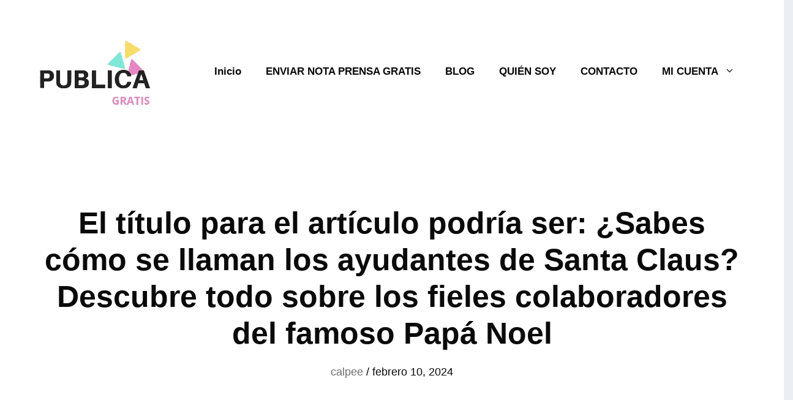

--- FILE ---
content_type: text/html; charset=UTF-8
request_url: https://publicagratis.es/como-se-llama/como-se-llama-los-ayudantes-de-santa-claus
body_size: 23396
content:
<!DOCTYPE html><html lang="es" id="html" prefix="og: https://ogp.me/ns#"><head><script data-no-optimize="1">var litespeed_docref=sessionStorage.getItem("litespeed_docref");litespeed_docref&&(Object.defineProperty(document,"referrer",{get:function(){return litespeed_docref}}),sessionStorage.removeItem("litespeed_docref"));</script> <meta charset="UTF-8"><meta name="viewport" content="width=device-width, initial-scale=1"><title>El título para el artículo podría ser: ¿Sabes cómo se llaman los ayudantes de Santa Claus? Descubre todo sobre los fieles colaboradores del famoso Papá Noel - Publica Gratis</title><meta name="description" content="En la fascinante tradición navideña, no podemos olvidarnos de los entrañables *ayudantes de Santa Claus*. Pero, ¿sabías que estos adorables personajes tienen"/><meta name="robots" content="index, follow, max-snippet:-1, max-video-preview:-1, max-image-preview:large"/><link rel="canonical" href="https://publicagratis.es/como-se-llama/como-se-llama-los-ayudantes-de-santa-claus" /><meta property="og:locale" content="es_ES" /><meta property="og:type" content="article" /><meta property="og:title" content="El título para el artículo podría ser: ¿Sabes cómo se llaman los ayudantes de Santa Claus? Descubre todo sobre los fieles colaboradores del famoso Papá Noel - Publica Gratis" /><meta property="og:description" content="En la fascinante tradición navideña, no podemos olvidarnos de los entrañables *ayudantes de Santa Claus*. Pero, ¿sabías que estos adorables personajes tienen" /><meta property="og:url" content="https://publicagratis.es/como-se-llama/como-se-llama-los-ayudantes-de-santa-claus" /><meta property="og:site_name" content="Publica Gratis" /><meta property="article:section" content="Como se llama" /><meta property="og:image" content="https://publicagratis.es/wp-content/uploads/2024/02/el-titulo-para-el-articulo-podria-ser-sabes-como-se-llaman-los-ayudantes-de-santa-claus-descubre-todo-sobre-los-fieles-colaboradores-del-famoso-papa-noel.jpg" /><meta property="og:image:secure_url" content="https://publicagratis.es/wp-content/uploads/2024/02/el-titulo-para-el-articulo-podria-ser-sabes-como-se-llaman-los-ayudantes-de-santa-claus-descubre-todo-sobre-los-fieles-colaboradores-del-famoso-papa-noel.jpg" /><meta property="og:image:width" content="305" /><meta property="og:image:height" content="432" /><meta property="og:image:alt" content="El título para el artículo podría ser: ¿Sabes cómo se llaman los ayudantes de Santa Claus? Descubre todo sobre los fieles colaboradores del famoso Papá Noel" /><meta property="og:image:type" content="image/jpeg" /><meta property="article:published_time" content="2024-02-10T18:26:07+02:00" /><meta name="twitter:card" content="summary_large_image" /><meta name="twitter:title" content="El título para el artículo podría ser: ¿Sabes cómo se llaman los ayudantes de Santa Claus? Descubre todo sobre los fieles colaboradores del famoso Papá Noel - Publica Gratis" /><meta name="twitter:description" content="En la fascinante tradición navideña, no podemos olvidarnos de los entrañables *ayudantes de Santa Claus*. Pero, ¿sabías que estos adorables personajes tienen" /><meta name="twitter:image" content="https://publicagratis.es/wp-content/uploads/2024/02/el-titulo-para-el-articulo-podria-ser-sabes-como-se-llaman-los-ayudantes-de-santa-claus-descubre-todo-sobre-los-fieles-colaboradores-del-famoso-papa-noel.jpg" /><meta name="twitter:label1" content="Escrito por" /><meta name="twitter:data1" content="calpee" /><meta name="twitter:label2" content="Tiempo de lectura" /><meta name="twitter:data2" content="4 minutos" /> <script type="application/ld+json" class="rank-math-schema-pro">{"@context":"https://schema.org","@graph":[{"@type":["Person","Organization"],"@id":"https://publicagratis.es/#person","name":"calpee","logo":{"@type":"ImageObject","@id":"https://publicagratis.es/#logo","url":"https://publicagratis.es/wp-content/uploads/2021/01/cropped-20210116_113402_0000.png","contentUrl":"https://publicagratis.es/wp-content/uploads/2021/01/cropped-20210116_113402_0000.png","caption":"calpee","inLanguage":"es","width":"187","height":"114"},"image":{"@type":"ImageObject","@id":"https://publicagratis.es/#logo","url":"https://publicagratis.es/wp-content/uploads/2021/01/cropped-20210116_113402_0000.png","contentUrl":"https://publicagratis.es/wp-content/uploads/2021/01/cropped-20210116_113402_0000.png","caption":"calpee","inLanguage":"es","width":"187","height":"114"}},{"@type":"WebSite","@id":"https://publicagratis.es/#website","url":"https://publicagratis.es","name":"calpee","publisher":{"@id":"https://publicagratis.es/#person"},"inLanguage":"es"},{"@type":"ImageObject","@id":"https://publicagratis.es/wp-content/uploads/2024/02/el-titulo-para-el-articulo-podria-ser-sabes-como-se-llaman-los-ayudantes-de-santa-claus-descubre-todo-sobre-los-fieles-colaboradores-del-famoso-papa-noel.jpg","url":"https://publicagratis.es/wp-content/uploads/2024/02/el-titulo-para-el-articulo-podria-ser-sabes-como-se-llaman-los-ayudantes-de-santa-claus-descubre-todo-sobre-los-fieles-colaboradores-del-famoso-papa-noel.jpg","width":"305","height":"432","inLanguage":"es"},{"@type":"BreadcrumbList","@id":"https://publicagratis.es/como-se-llama/como-se-llama-los-ayudantes-de-santa-claus#breadcrumb","itemListElement":[{"@type":"ListItem","position":"1","item":{"@id":"https://publicagratis.es","name":"Home"}},{"@type":"ListItem","position":"2","item":{"@id":"https://publicagratis.es/category/como-se-llama","name":"Como se llama"}},{"@type":"ListItem","position":"3","item":{"@id":"https://publicagratis.es/como-se-llama/como-se-llama-los-ayudantes-de-santa-claus","name":"El t\u00edtulo para el art\u00edculo podr\u00eda ser: \u00bfSabes c\u00f3mo se llaman los ayudantes de Santa Claus? Descubre todo sobre los fieles colaboradores del famoso Pap\u00e1 Noel"}}]},{"@type":"WebPage","@id":"https://publicagratis.es/como-se-llama/como-se-llama-los-ayudantes-de-santa-claus#webpage","url":"https://publicagratis.es/como-se-llama/como-se-llama-los-ayudantes-de-santa-claus","name":"El t\u00edtulo para el art\u00edculo podr\u00eda ser: \u00bfSabes c\u00f3mo se llaman los ayudantes de Santa Claus? Descubre todo sobre los fieles colaboradores del famoso Pap\u00e1 Noel - Publica Gratis","datePublished":"2024-02-10T18:26:07+02:00","dateModified":"2024-02-10T18:26:07+02:00","isPartOf":{"@id":"https://publicagratis.es/#website"},"primaryImageOfPage":{"@id":"https://publicagratis.es/wp-content/uploads/2024/02/el-titulo-para-el-articulo-podria-ser-sabes-como-se-llaman-los-ayudantes-de-santa-claus-descubre-todo-sobre-los-fieles-colaboradores-del-famoso-papa-noel.jpg"},"inLanguage":"es","breadcrumb":{"@id":"https://publicagratis.es/como-se-llama/como-se-llama-los-ayudantes-de-santa-claus#breadcrumb"}},{"@type":"Person","@id":"https://publicagratis.es","name":"calpee","url":"https://publicagratis.es","image":{"@type":"ImageObject","@id":"https://publicagratis.es/wp-content/litespeed/avatar/5c8b52e2f11475a7a20f9fe685670f98.jpg?ver=1768991014","url":"https://publicagratis.es/wp-content/litespeed/avatar/5c8b52e2f11475a7a20f9fe685670f98.jpg?ver=1768991014","caption":"calpee","inLanguage":"es"},"sameAs":["https://publicagratis.es"]},{"@type":"BlogPosting","headline":"El t\u00edtulo para el art\u00edculo podr\u00eda ser: \u00bfSabes c\u00f3mo se llaman los ayudantes de Santa Claus? Descubre todo","datePublished":"2024-02-10T18:26:07+02:00","dateModified":"2024-02-10T18:26:07+02:00","articleSection":"Como se llama","author":{"@id":"https://publicagratis.es","name":"calpee"},"publisher":{"@id":"https://publicagratis.es/#person"},"description":"En la fascinante tradici\u00f3n navide\u00f1a, no podemos olvidarnos de los entra\u00f1ables *ayudantes de Santa Claus*. Pero, \u00bfsab\u00edas que estos adorables personajes tienen","name":"El t\u00edtulo para el art\u00edculo podr\u00eda ser: \u00bfSabes c\u00f3mo se llaman los ayudantes de Santa Claus? Descubre todo","@id":"https://publicagratis.es/como-se-llama/como-se-llama-los-ayudantes-de-santa-claus#richSnippet","isPartOf":{"@id":"https://publicagratis.es/como-se-llama/como-se-llama-los-ayudantes-de-santa-claus#webpage"},"image":{"@id":"https://publicagratis.es/wp-content/uploads/2024/02/el-titulo-para-el-articulo-podria-ser-sabes-como-se-llaman-los-ayudantes-de-santa-claus-descubre-todo-sobre-los-fieles-colaboradores-del-famoso-papa-noel.jpg"},"inLanguage":"es","mainEntityOfPage":{"@id":"https://publicagratis.es/como-se-llama/como-se-llama-los-ayudantes-de-santa-claus#webpage"}}]}</script> <link rel='dns-prefetch' href='//www.googletagmanager.com' /><link rel='dns-prefetch' href='//pagead2.googlesyndication.com' /><link href='https://fonts.gstatic.com' crossorigin rel='preconnect' /><link href='https://fonts.googleapis.com' crossorigin rel='preconnect' /><link rel="alternate" title="oEmbed (JSON)" type="application/json+oembed" href="https://publicagratis.es/wp-json/oembed/1.0/embed?url=https%3A%2F%2Fpublicagratis.es%2Fcomo-se-llama%2Fcomo-se-llama-los-ayudantes-de-santa-claus" /><link rel="alternate" title="oEmbed (XML)" type="text/xml+oembed" href="https://publicagratis.es/wp-json/oembed/1.0/embed?url=https%3A%2F%2Fpublicagratis.es%2Fcomo-se-llama%2Fcomo-se-llama-los-ayudantes-de-santa-claus&#038;format=xml" /><style id='wp-img-auto-sizes-contain-inline-css'>img:is([sizes=auto i],[sizes^="auto," i]){contain-intrinsic-size:3000px 1500px}
/*# sourceURL=wp-img-auto-sizes-contain-inline-css */</style><link data-optimized="2" rel="stylesheet" href="https://publicagratis.es/wp-content/litespeed/ucss/6eba185b6de8ce351f67f04db862acaf.css?ver=c6dd4" /><style id='global-styles-inline-css'>:root{--wp--preset--aspect-ratio--square: 1;--wp--preset--aspect-ratio--4-3: 4/3;--wp--preset--aspect-ratio--3-4: 3/4;--wp--preset--aspect-ratio--3-2: 3/2;--wp--preset--aspect-ratio--2-3: 2/3;--wp--preset--aspect-ratio--16-9: 16/9;--wp--preset--aspect-ratio--9-16: 9/16;--wp--preset--color--black: #000000;--wp--preset--color--cyan-bluish-gray: #abb8c3;--wp--preset--color--white: #ffffff;--wp--preset--color--pale-pink: #f78da7;--wp--preset--color--vivid-red: #cf2e2e;--wp--preset--color--luminous-vivid-orange: #ff6900;--wp--preset--color--luminous-vivid-amber: #fcb900;--wp--preset--color--light-green-cyan: #7bdcb5;--wp--preset--color--vivid-green-cyan: #00d084;--wp--preset--color--pale-cyan-blue: #8ed1fc;--wp--preset--color--vivid-cyan-blue: #0693e3;--wp--preset--color--vivid-purple: #9b51e0;--wp--preset--color--contrast: var(--contrast);--wp--preset--color--contrast-2: var(--contrast-2);--wp--preset--color--contrast-3: var(--contrast-3);--wp--preset--color--base: var(--base);--wp--preset--color--base-2: var(--base-2);--wp--preset--color--base-3: var(--base-3);--wp--preset--color--accent: var(--accent);--wp--preset--gradient--vivid-cyan-blue-to-vivid-purple: linear-gradient(135deg,rgb(6,147,227) 0%,rgb(155,81,224) 100%);--wp--preset--gradient--light-green-cyan-to-vivid-green-cyan: linear-gradient(135deg,rgb(122,220,180) 0%,rgb(0,208,130) 100%);--wp--preset--gradient--luminous-vivid-amber-to-luminous-vivid-orange: linear-gradient(135deg,rgb(252,185,0) 0%,rgb(255,105,0) 100%);--wp--preset--gradient--luminous-vivid-orange-to-vivid-red: linear-gradient(135deg,rgb(255,105,0) 0%,rgb(207,46,46) 100%);--wp--preset--gradient--very-light-gray-to-cyan-bluish-gray: linear-gradient(135deg,rgb(238,238,238) 0%,rgb(169,184,195) 100%);--wp--preset--gradient--cool-to-warm-spectrum: linear-gradient(135deg,rgb(74,234,220) 0%,rgb(151,120,209) 20%,rgb(207,42,186) 40%,rgb(238,44,130) 60%,rgb(251,105,98) 80%,rgb(254,248,76) 100%);--wp--preset--gradient--blush-light-purple: linear-gradient(135deg,rgb(255,206,236) 0%,rgb(152,150,240) 100%);--wp--preset--gradient--blush-bordeaux: linear-gradient(135deg,rgb(254,205,165) 0%,rgb(254,45,45) 50%,rgb(107,0,62) 100%);--wp--preset--gradient--luminous-dusk: linear-gradient(135deg,rgb(255,203,112) 0%,rgb(199,81,192) 50%,rgb(65,88,208) 100%);--wp--preset--gradient--pale-ocean: linear-gradient(135deg,rgb(255,245,203) 0%,rgb(182,227,212) 50%,rgb(51,167,181) 100%);--wp--preset--gradient--electric-grass: linear-gradient(135deg,rgb(202,248,128) 0%,rgb(113,206,126) 100%);--wp--preset--gradient--midnight: linear-gradient(135deg,rgb(2,3,129) 0%,rgb(40,116,252) 100%);--wp--preset--font-size--small: 13px;--wp--preset--font-size--medium: 20px;--wp--preset--font-size--large: 36px;--wp--preset--font-size--x-large: 42px;--wp--preset--spacing--20: 0.44rem;--wp--preset--spacing--30: 0.67rem;--wp--preset--spacing--40: 1rem;--wp--preset--spacing--50: 1.5rem;--wp--preset--spacing--60: 2.25rem;--wp--preset--spacing--70: 3.38rem;--wp--preset--spacing--80: 5.06rem;--wp--preset--shadow--natural: 6px 6px 9px rgba(0, 0, 0, 0.2);--wp--preset--shadow--deep: 12px 12px 50px rgba(0, 0, 0, 0.4);--wp--preset--shadow--sharp: 6px 6px 0px rgba(0, 0, 0, 0.2);--wp--preset--shadow--outlined: 6px 6px 0px -3px rgb(255, 255, 255), 6px 6px rgb(0, 0, 0);--wp--preset--shadow--crisp: 6px 6px 0px rgb(0, 0, 0);}:where(.is-layout-flex){gap: 0.5em;}:where(.is-layout-grid){gap: 0.5em;}body .is-layout-flex{display: flex;}.is-layout-flex{flex-wrap: wrap;align-items: center;}.is-layout-flex > :is(*, div){margin: 0;}body .is-layout-grid{display: grid;}.is-layout-grid > :is(*, div){margin: 0;}:where(.wp-block-columns.is-layout-flex){gap: 2em;}:where(.wp-block-columns.is-layout-grid){gap: 2em;}:where(.wp-block-post-template.is-layout-flex){gap: 1.25em;}:where(.wp-block-post-template.is-layout-grid){gap: 1.25em;}.has-black-color{color: var(--wp--preset--color--black) !important;}.has-cyan-bluish-gray-color{color: var(--wp--preset--color--cyan-bluish-gray) !important;}.has-white-color{color: var(--wp--preset--color--white) !important;}.has-pale-pink-color{color: var(--wp--preset--color--pale-pink) !important;}.has-vivid-red-color{color: var(--wp--preset--color--vivid-red) !important;}.has-luminous-vivid-orange-color{color: var(--wp--preset--color--luminous-vivid-orange) !important;}.has-luminous-vivid-amber-color{color: var(--wp--preset--color--luminous-vivid-amber) !important;}.has-light-green-cyan-color{color: var(--wp--preset--color--light-green-cyan) !important;}.has-vivid-green-cyan-color{color: var(--wp--preset--color--vivid-green-cyan) !important;}.has-pale-cyan-blue-color{color: var(--wp--preset--color--pale-cyan-blue) !important;}.has-vivid-cyan-blue-color{color: var(--wp--preset--color--vivid-cyan-blue) !important;}.has-vivid-purple-color{color: var(--wp--preset--color--vivid-purple) !important;}.has-black-background-color{background-color: var(--wp--preset--color--black) !important;}.has-cyan-bluish-gray-background-color{background-color: var(--wp--preset--color--cyan-bluish-gray) !important;}.has-white-background-color{background-color: var(--wp--preset--color--white) !important;}.has-pale-pink-background-color{background-color: var(--wp--preset--color--pale-pink) !important;}.has-vivid-red-background-color{background-color: var(--wp--preset--color--vivid-red) !important;}.has-luminous-vivid-orange-background-color{background-color: var(--wp--preset--color--luminous-vivid-orange) !important;}.has-luminous-vivid-amber-background-color{background-color: var(--wp--preset--color--luminous-vivid-amber) !important;}.has-light-green-cyan-background-color{background-color: var(--wp--preset--color--light-green-cyan) !important;}.has-vivid-green-cyan-background-color{background-color: var(--wp--preset--color--vivid-green-cyan) !important;}.has-pale-cyan-blue-background-color{background-color: var(--wp--preset--color--pale-cyan-blue) !important;}.has-vivid-cyan-blue-background-color{background-color: var(--wp--preset--color--vivid-cyan-blue) !important;}.has-vivid-purple-background-color{background-color: var(--wp--preset--color--vivid-purple) !important;}.has-black-border-color{border-color: var(--wp--preset--color--black) !important;}.has-cyan-bluish-gray-border-color{border-color: var(--wp--preset--color--cyan-bluish-gray) !important;}.has-white-border-color{border-color: var(--wp--preset--color--white) !important;}.has-pale-pink-border-color{border-color: var(--wp--preset--color--pale-pink) !important;}.has-vivid-red-border-color{border-color: var(--wp--preset--color--vivid-red) !important;}.has-luminous-vivid-orange-border-color{border-color: var(--wp--preset--color--luminous-vivid-orange) !important;}.has-luminous-vivid-amber-border-color{border-color: var(--wp--preset--color--luminous-vivid-amber) !important;}.has-light-green-cyan-border-color{border-color: var(--wp--preset--color--light-green-cyan) !important;}.has-vivid-green-cyan-border-color{border-color: var(--wp--preset--color--vivid-green-cyan) !important;}.has-pale-cyan-blue-border-color{border-color: var(--wp--preset--color--pale-cyan-blue) !important;}.has-vivid-cyan-blue-border-color{border-color: var(--wp--preset--color--vivid-cyan-blue) !important;}.has-vivid-purple-border-color{border-color: var(--wp--preset--color--vivid-purple) !important;}.has-vivid-cyan-blue-to-vivid-purple-gradient-background{background: var(--wp--preset--gradient--vivid-cyan-blue-to-vivid-purple) !important;}.has-light-green-cyan-to-vivid-green-cyan-gradient-background{background: var(--wp--preset--gradient--light-green-cyan-to-vivid-green-cyan) !important;}.has-luminous-vivid-amber-to-luminous-vivid-orange-gradient-background{background: var(--wp--preset--gradient--luminous-vivid-amber-to-luminous-vivid-orange) !important;}.has-luminous-vivid-orange-to-vivid-red-gradient-background{background: var(--wp--preset--gradient--luminous-vivid-orange-to-vivid-red) !important;}.has-very-light-gray-to-cyan-bluish-gray-gradient-background{background: var(--wp--preset--gradient--very-light-gray-to-cyan-bluish-gray) !important;}.has-cool-to-warm-spectrum-gradient-background{background: var(--wp--preset--gradient--cool-to-warm-spectrum) !important;}.has-blush-light-purple-gradient-background{background: var(--wp--preset--gradient--blush-light-purple) !important;}.has-blush-bordeaux-gradient-background{background: var(--wp--preset--gradient--blush-bordeaux) !important;}.has-luminous-dusk-gradient-background{background: var(--wp--preset--gradient--luminous-dusk) !important;}.has-pale-ocean-gradient-background{background: var(--wp--preset--gradient--pale-ocean) !important;}.has-electric-grass-gradient-background{background: var(--wp--preset--gradient--electric-grass) !important;}.has-midnight-gradient-background{background: var(--wp--preset--gradient--midnight) !important;}.has-small-font-size{font-size: var(--wp--preset--font-size--small) !important;}.has-medium-font-size{font-size: var(--wp--preset--font-size--medium) !important;}.has-large-font-size{font-size: var(--wp--preset--font-size--large) !important;}.has-x-large-font-size{font-size: var(--wp--preset--font-size--x-large) !important;}
/*# sourceURL=global-styles-inline-css */</style><style id='classic-theme-styles-inline-css'>/*! This file is auto-generated */
.wp-block-button__link{color:#fff;background-color:#32373c;border-radius:9999px;box-shadow:none;text-decoration:none;padding:calc(.667em + 2px) calc(1.333em + 2px);font-size:1.125em}.wp-block-file__button{background:#32373c;color:#fff;text-decoration:none}
/*# sourceURL=/wp-includes/css/classic-themes.min.css */</style><style id='ez-toc-inline-css'>div#ez-toc-container .ez-toc-title {font-size: 120%;}div#ez-toc-container .ez-toc-title {font-weight: 500;}div#ez-toc-container ul li , div#ez-toc-container ul li a {font-size: 95%;}div#ez-toc-container ul li , div#ez-toc-container ul li a {font-weight: 500;}div#ez-toc-container nav ul ul li {font-size: 90%;}.ez-toc-box-title {font-weight: bold; margin-bottom: 10px; text-align: center; text-transform: uppercase; letter-spacing: 1px; color: #666; padding-bottom: 5px;position:absolute;top:-4%;left:5%;background-color: inherit;transition: top 0.3s ease;}.ez-toc-box-title.toc-closed {top:-25%;}
.ez-toc-container-direction {direction: ltr;}.ez-toc-counter ul{counter-reset: item ;}.ez-toc-counter nav ul li a::before {content: counters(item, '.', decimal) '. ';display: inline-block;counter-increment: item;flex-grow: 0;flex-shrink: 0;margin-right: .2em; float: left; }.ez-toc-widget-direction {direction: ltr;}.ez-toc-widget-container ul{counter-reset: item ;}.ez-toc-widget-container nav ul li a::before {content: counters(item, '.', decimal) '. ';display: inline-block;counter-increment: item;flex-grow: 0;flex-shrink: 0;margin-right: .2em; float: left; }
/*# sourceURL=ez-toc-inline-css */</style><style id='generate-style-inline-css'>.no-featured-image-padding .featured-image {margin-left:-60px;margin-right:-60px;}.post-image-above-header .no-featured-image-padding .inside-article .featured-image {margin-top:-60px;}@media (max-width:768px){.no-featured-image-padding .featured-image {margin-left:-30px;margin-right:-30px;}.post-image-above-header .no-featured-image-padding .inside-article .featured-image {margin-top:-30px;}}
body{background-color:#ebeff4;color:#0a0a0a;}a{color:#1e73be;}a:hover, a:focus, a:active{color:#000000;}.grid-container{max-width:1690px;}.wp-block-group__inner-container{max-width:1690px;margin-left:auto;margin-right:auto;}:root{--contrast:#222222;--contrast-2:#575760;--contrast-3:#b2b2be;--base:#f0f0f0;--base-2:#f7f8f9;--base-3:#ffffff;--accent:#1e73be;}:root .has-contrast-color{color:var(--contrast);}:root .has-contrast-background-color{background-color:var(--contrast);}:root .has-contrast-2-color{color:var(--contrast-2);}:root .has-contrast-2-background-color{background-color:var(--contrast-2);}:root .has-contrast-3-color{color:var(--contrast-3);}:root .has-contrast-3-background-color{background-color:var(--contrast-3);}:root .has-base-color{color:var(--base);}:root .has-base-background-color{background-color:var(--base);}:root .has-base-2-color{color:var(--base-2);}:root .has-base-2-background-color{background-color:var(--base-2);}:root .has-base-3-color{color:var(--base-3);}:root .has-base-3-background-color{background-color:var(--base-3);}:root .has-accent-color{color:var(--accent);}:root .has-accent-background-color{background-color:var(--accent);}body, button, input, select, textarea{font-family:"Catamaran", sans-serif;font-size:18px;}body{line-height:1.5;}.entry-content > [class*="wp-block-"]:not(:last-child):not(.wp-block-heading){margin-bottom:1.5em;}.main-title{font-size:28px;}.main-navigation a, .menu-toggle{font-weight:600;font-size:17px;}.main-navigation .menu-bar-items{font-size:17px;}.main-navigation .main-nav ul ul li a{font-size:14px;}.widget-title{font-weight:600;margin-bottom:18px;}.sidebar .widget, .footer-widgets .widget{font-size:17px;}button:not(.menu-toggle),html input[type="button"],input[type="reset"],input[type="submit"],.button,.wp-block-button .wp-block-button__link{font-weight:600;}h1{font-weight:600;font-size:50px;}h2{font-weight:600;font-size:40px;}h3{font-size:20px;}h4{font-size:inherit;}h5{font-size:inherit;}@media (max-width:768px){.main-title{font-size:30px;}h1{font-size:30px;}h2{font-size:25px;}}.top-bar{background-color:#636363;color:#ffffff;}.top-bar a{color:#ffffff;}.top-bar a:hover{color:#303030;}.site-header{background-color:#ffffff;color:#3a3a3a;}.site-header a{color:#3a3a3a;}.main-title a,.main-title a:hover{color:#222222;}.site-description{color:#757575;}.mobile-menu-control-wrapper .menu-toggle,.mobile-menu-control-wrapper .menu-toggle:hover,.mobile-menu-control-wrapper .menu-toggle:focus,.has-inline-mobile-toggle #site-navigation.toggled{background-color:rgba(0, 0, 0, 0.02);}.main-navigation,.main-navigation ul ul{background-color:#ffffff;}.main-navigation .main-nav ul li a, .main-navigation .menu-toggle, .main-navigation .menu-bar-items{color:#0a0a0a;}.main-navigation .main-nav ul li:not([class*="current-menu-"]):hover > a, .main-navigation .main-nav ul li:not([class*="current-menu-"]):focus > a, .main-navigation .main-nav ul li.sfHover:not([class*="current-menu-"]) > a, .main-navigation .menu-bar-item:hover > a, .main-navigation .menu-bar-item.sfHover > a{color:#1e73be;background-color:#ffffff;}button.menu-toggle:hover,button.menu-toggle:focus{color:#0a0a0a;}.main-navigation .main-nav ul li[class*="current-menu-"] > a{color:#1e73be;background-color:#ffffff;}.navigation-search input[type="search"],.navigation-search input[type="search"]:active, .navigation-search input[type="search"]:focus, .main-navigation .main-nav ul li.search-item.active > a, .main-navigation .menu-bar-items .search-item.active > a{color:#1e73be;background-color:#ffffff;}.main-navigation ul ul{background-color:#fafc89;}.main-navigation .main-nav ul ul li a{color:#515151;}.main-navigation .main-nav ul ul li:not([class*="current-menu-"]):hover > a,.main-navigation .main-nav ul ul li:not([class*="current-menu-"]):focus > a, .main-navigation .main-nav ul ul li.sfHover:not([class*="current-menu-"]) > a{color:#7a8896;background-color:#fbff18;}.main-navigation .main-nav ul ul li[class*="current-menu-"] > a{color:#8f919e;background-color:var(--contrast);}.separate-containers .inside-article, .separate-containers .comments-area, .separate-containers .page-header, .one-container .container, .separate-containers .paging-navigation, .inside-page-header{background-color:#ffffff;}.entry-title a{color:#0a0a0a;}.entry-meta{color:#595959;}.entry-meta a{color:#595959;}.entry-meta a:hover{color:#1e73be;}.sidebar .widget a{color:#566e7c;}.sidebar .widget a:hover{color:#0a0a0a;}.sidebar .widget .widget-title{color:#000000;}.footer-widgets{color:#ffffff;background-color:#272c30;}.footer-widgets a{color:#ffffff;}.footer-widgets a:hover{color:#ededed;}.footer-widgets .widget-title{color:#ffffff;}.site-info{color:#ffffff;background-color:#272c30;}.site-info a{color:#ffffff;}.site-info a:hover{color:#606060;}.footer-bar .widget_nav_menu .current-menu-item a{color:#606060;}input[type="text"],input[type="email"],input[type="url"],input[type="password"],input[type="search"],input[type="tel"],input[type="number"],textarea,select{color:#0a0a0a;background-color:#ffffff;border-color:#0a0909;}input[type="text"]:focus,input[type="email"]:focus,input[type="url"]:focus,input[type="password"]:focus,input[type="search"]:focus,input[type="tel"]:focus,input[type="number"]:focus,textarea:focus,select:focus{color:#666666;background-color:#ffffff;border-color:#1e73be;}button,html input[type="button"],input[type="reset"],input[type="submit"],a.button,a.wp-block-button__link:not(.has-background){color:#0a0a0a;background-color:#ffffff;}button:hover,html input[type="button"]:hover,input[type="reset"]:hover,input[type="submit"]:hover,a.button:hover,button:focus,html input[type="button"]:focus,input[type="reset"]:focus,input[type="submit"]:focus,a.button:focus,a.wp-block-button__link:not(.has-background):active,a.wp-block-button__link:not(.has-background):focus,a.wp-block-button__link:not(.has-background):hover{color:#1e73be;background-color:#ffffff;}a.generate-back-to-top{background-color:rgba( 0,0,0,0.4 );color:#ffffff;}a.generate-back-to-top:hover,a.generate-back-to-top:focus{background-color:rgba( 0,0,0,0.6 );color:#ffffff;}:root{--gp-search-modal-bg-color:var(--base-3);--gp-search-modal-text-color:var(--contrast);--gp-search-modal-overlay-bg-color:rgba(0,0,0,0.2);}@media (max-width: 768px){.main-navigation .menu-bar-item:hover > a, .main-navigation .menu-bar-item.sfHover > a{background:none;color:#0a0a0a;}}.inside-top-bar{padding:10px;}.inside-top-bar.grid-container{max-width:1710px;}.inside-header{padding:60px;}.inside-header.grid-container{max-width:1810px;}.separate-containers .inside-article, .separate-containers .comments-area, .separate-containers .page-header, .separate-containers .paging-navigation, .one-container .site-content, .inside-page-header{padding:60px;}.site-main .wp-block-group__inner-container{padding:60px;}.separate-containers .paging-navigation{padding-top:20px;padding-bottom:20px;}.entry-content .alignwide, body:not(.no-sidebar) .entry-content .alignfull{margin-left:-60px;width:calc(100% + 120px);max-width:calc(100% + 120px);}.one-container.right-sidebar .site-main,.one-container.both-right .site-main{margin-right:60px;}.one-container.left-sidebar .site-main,.one-container.both-left .site-main{margin-left:60px;}.one-container.both-sidebars .site-main{margin:0px 60px 0px 60px;}.sidebar .widget, .page-header, .widget-area .main-navigation, .site-main > *{margin-bottom:60px;}.separate-containers .site-main{margin:60px;}.both-right .inside-left-sidebar,.both-left .inside-left-sidebar{margin-right:30px;}.both-right .inside-right-sidebar,.both-left .inside-right-sidebar{margin-left:30px;}.one-container.archive .post:not(:last-child):not(.is-loop-template-item), .one-container.blog .post:not(:last-child):not(.is-loop-template-item){padding-bottom:60px;}.separate-containers .featured-image{margin-top:60px;}.separate-containers .inside-right-sidebar, .separate-containers .inside-left-sidebar{margin-top:60px;margin-bottom:60px;}.main-navigation .main-nav ul li a,.menu-toggle,.main-navigation .menu-bar-item > a{line-height:50px;}.navigation-search input[type="search"]{height:50px;}.rtl .menu-item-has-children .dropdown-menu-toggle{padding-left:20px;}.rtl .main-navigation .main-nav ul li.menu-item-has-children > a{padding-right:20px;}.widget-area .widget{padding:0px;}.footer-widgets-container{padding:60px;}.footer-widgets-container.grid-container{max-width:1810px;}.inside-site-info{padding:60px 20px 60px 20px;}.inside-site-info.grid-container{max-width:1730px;}@media (max-width:768px){.separate-containers .inside-article, .separate-containers .comments-area, .separate-containers .page-header, .separate-containers .paging-navigation, .one-container .site-content, .inside-page-header{padding:30px;}.site-main .wp-block-group__inner-container{padding:30px;}.inside-header{padding-top:20px;padding-right:20px;padding-bottom:20px;padding-left:20px;}.inside-site-info{padding-right:10px;padding-left:10px;}.entry-content .alignwide, body:not(.no-sidebar) .entry-content .alignfull{margin-left:-30px;width:calc(100% + 60px);max-width:calc(100% + 60px);}.one-container .site-main .paging-navigation{margin-bottom:60px;}}/* End cached CSS */.is-right-sidebar{width:20%;}.is-left-sidebar{width:15%;}.site-content .content-area{width:80%;}@media (max-width: 768px){.main-navigation .menu-toggle,.sidebar-nav-mobile:not(#sticky-placeholder){display:block;}.main-navigation ul,.gen-sidebar-nav,.main-navigation:not(.slideout-navigation):not(.toggled) .main-nav > ul,.has-inline-mobile-toggle #site-navigation .inside-navigation > *:not(.navigation-search):not(.main-nav){display:none;}.nav-align-right .inside-navigation,.nav-align-center .inside-navigation{justify-content:space-between;}.has-inline-mobile-toggle .mobile-menu-control-wrapper{display:flex;flex-wrap:wrap;}.has-inline-mobile-toggle .inside-header{flex-direction:row;text-align:left;flex-wrap:wrap;}.has-inline-mobile-toggle .header-widget,.has-inline-mobile-toggle #site-navigation{flex-basis:100%;}.nav-float-left .has-inline-mobile-toggle #site-navigation{order:10;}}
.dynamic-author-image-rounded{border-radius:100%;}.dynamic-featured-image, .dynamic-author-image{vertical-align:middle;}.one-container.blog .dynamic-content-template:not(:last-child), .one-container.archive .dynamic-content-template:not(:last-child){padding-bottom:0px;}.dynamic-entry-excerpt > p:last-child{margin-bottom:0px;}
.page-hero{background-color:#ffffff;color:#0a0a0a;padding-top:100px;padding-right:60px;padding-bottom:60px;padding-left:60px;text-align:center;}.page-hero h1, .page-hero h2, .page-hero h3, .page-hero h4, .page-hero h5, .page-hero h6{color:#0a0a0a;}.inside-page-hero > *:last-child{margin-bottom:0px;}.page-hero a, .page-hero a:visited{color:#6d6d6d;}.page-hero time.updated{display:none;}.page-hero a:hover{color:#0a0a0a;}@media (max-width:768px){.page-hero{padding-top:40px;padding-right:20px;padding-bottom:40px;padding-left:20px;}}
/*# sourceURL=generate-style-inline-css */</style><style id='generateblocks-inline-css'>:root{--gb-container-width:1690px;}.gb-container .wp-block-image img{vertical-align:middle;}.gb-grid-wrapper .wp-block-image{margin-bottom:0;}.gb-highlight{background:none;}.gb-shape{line-height:0;}.gb-container-link{position:absolute;top:0;right:0;bottom:0;left:0;z-index:99;}
/*# sourceURL=generateblocks-inline-css */</style><style id='generate-offside-inline-css'>:root{--gp-slideout-width:265px;}.slideout-navigation.main-navigation .main-nav ul li a{font-weight:normal;text-transform:none;}.slideout-navigation.main-navigation.do-overlay .main-nav ul ul li a{font-size:1em;}.slideout-navigation, .slideout-navigation a{color:#0a0a0a;}.slideout-navigation button.slideout-exit{color:#0a0a0a;padding-left:20px;padding-right:20px;}.slide-opened nav.toggled .menu-toggle:before{display:none;}@media (max-width: 768px){.menu-bar-item.slideout-toggle{display:none;}}
/*# sourceURL=generate-offside-inline-css */</style> <script type="litespeed/javascript" data-src="https://publicagratis.es/wp-includes/js/jquery/jquery.min.js" id="jquery-core-js"></script> 
 <script type="litespeed/javascript" data-src="https://www.googletagmanager.com/gtag/js?id=G-QMTHJ2SHYZ" id="google_gtagjs-js"></script> <script id="google_gtagjs-js-after" type="litespeed/javascript">window.dataLayer=window.dataLayer||[];function gtag(){dataLayer.push(arguments)}
gtag("set","linker",{"domains":["publicagratis.es"]});gtag("js",new Date());gtag("set","developer_id.dZTNiMT",!0);gtag("config","G-QMTHJ2SHYZ")</script> <link rel="https://api.w.org/" href="https://publicagratis.es/wp-json/" /><link rel="alternate" title="JSON" type="application/json" href="https://publicagratis.es/wp-json/wp/v2/posts/7617" /><meta name="generator" content="WordPress 6.9" /><link rel='shortlink' href='https://publicagratis.es/?p=7617' /><meta name="generator" content="Site Kit by Google 1.170.0" /><meta name="generator" content="performance-lab 4.0.1; plugins: webp-uploads"><style>:root {
                --tpg-primary-color: #0d6efd;
                --tpg-secondary-color: #0654c4;
                --tpg-primary-light: #c4d0ff
            }

                        body .rt-tpg-container .rt-loading,
            body #bottom-script-loader .rt-ball-clip-rotate {
                color: #0367bf !important;
            }</style><meta name="generator" content="webp-uploads 2.6.1"><meta name="google-adsense-platform-account" content="ca-host-pub-2644536267352236"><meta name="google-adsense-platform-domain" content="sitekit.withgoogle.com">
<style class="wpcode-css-snippet">/* Grid de categorías [pg_home_categories] */
.pg-cat-grid{
  display:grid;
  grid-template-columns:repeat(3,minmax(0,1fr));
  gap:22px;
  margin:0;
}

@media (max-width: 1024px){
  .pg-cat-grid{ grid-template-columns:repeat(2,minmax(0,1fr)); }
}
@media (max-width: 640px){
  .pg-cat-grid{ grid-template-columns:1fr; }
}

.pg-cat-card{
  position:relative;
  display:block;
  border-radius:18px;
  overflow:hidden;
  min-height:240px;
  text-decoration:none !important;
  transform:translateZ(0);
  box-shadow:0 14px 34px rgba(0,0,0,.10);
  transition:transform .35s ease, box-shadow .35s ease, filter .35s ease;
}

.pg-cat-media{
  position:absolute;
  inset:0;
  background-size:cover;
  background-position:center;
  background-repeat:no-repeat;
  transform:scale(1.02);
  transition:transform .6s ease;
}

/* Si alguna categoría no tiene imagen, al menos se ve “bonito” */
.pg-cat-card .pg-cat-media:empty{
  background:linear-gradient(135deg, #e9ecef, #cfd4da);
}

.pg-cat-overlay{
  position:absolute;
  inset:0;
  display:flex;
  flex-direction:column;
  justify-content:flex-end;
  padding:22px;
  color:#fff;
  background:
    radial-gradient(1200px 500px at 20% 20%, rgba(255,255,255,.10), transparent 60%),
    linear-gradient(180deg, rgba(0,0,0,.06) 0%, rgba(0,0,0,.62) 70%, rgba(0,0,0,.82) 100%);
}

.pg-cat-title{
  font-weight:800;
  letter-spacing:.5px;
  text-transform:uppercase;
  font-size:22px;
  line-height:1.15;
  margin:0 0 10px 0;
  text-shadow:0 10px 24px rgba(0,0,0,.35);
}

.pg-cat-meta{
  display:flex;
  gap:10px;
  align-items:center;
  flex-wrap:wrap;
}

.pg-cat-cta{
  display:inline-flex;
  align-items:center;
  gap:8px;
  padding:9px 12px;
  border-radius:999px;
  border:1px solid rgba(255,255,255,.25);
  background:rgba(255,255,255,.10);
  backdrop-filter:blur(8px);
  -webkit-backdrop-filter:blur(8px);
  font-weight:700;
  font-size:13px;
}

.pg-cat-count{
  display:inline-flex;
  align-items:center;
  padding:9px 12px;
  border-radius:999px;
  border:1px solid rgba(255,255,255,.18);
  background:rgba(0,0,0,.22);
  font-weight:700;
  font-size:13px;
}

/* Hover / focus */
.pg-cat-card:hover,
.pg-cat-card:focus-visible{
  transform:translateY(-6px);
  box-shadow:0 22px 50px rgba(0,0,0,.16);
}

.pg-cat-card:hover .pg-cat-media,
.pg-cat-card:focus-visible .pg-cat-media{
  transform:scale(1.10);
}

/* Micro-animación “shine” */
.pg-cat-card::after{
  content:"";
  position:absolute;
  inset:-40% -60%;
  background:linear-gradient(120deg, transparent 35%, rgba(255,255,255,.22) 50%, transparent 65%);
  transform:translateX(-40%) rotate(12deg);
  opacity:0;
  transition:opacity .35s ease, transform .65s ease;
}

.pg-cat-card:hover::after,
.pg-cat-card:focus-visible::after{
  opacity:1;
  transform:translateX(30%) rotate(12deg);
}

/* Accesibilidad: reduce motion */
@media (prefers-reduced-motion: reduce){
  .pg-cat-card, .pg-cat-media, .pg-cat-card::after{ transition:none !important; }
}</style> <script type="litespeed/javascript" data-src="https://pagead2.googlesyndication.com/pagead/js/adsbygoogle.js?client=ca-pub-3759418390976329&amp;host=ca-host-pub-2644536267352236" crossorigin="anonymous"></script> <link rel="icon" href="https://publicagratis.es/wp-content/uploads/2021/01/cropped-20210116_112840_0000-1-32x32.png" sizes="32x32" /><link rel="icon" href="https://publicagratis.es/wp-content/uploads/2021/01/cropped-20210116_112840_0000-1-192x192.png" sizes="192x192" /><link rel="apple-touch-icon" href="https://publicagratis.es/wp-content/uploads/2021/01/cropped-20210116_112840_0000-1-180x180.png" /><meta name="msapplication-TileImage" content="https://publicagratis.es/wp-content/uploads/2021/01/cropped-20210116_112840_0000-1-270x270.png" /><style id="wp-custom-css">.precios span {
    display: inline-block;
    margin-right: 15px;
}
/* GeneratePress Site CSS */ .main-title {
	border-width: 1px;
	border-style: solid;
	padding: 7px 15px;
}

.main-title:hover {
	opacity: 0.8;
}

.single.separate-containers .site-main > * {
	margin-bottom: 1px;
}

button, html input[type="button"], input[type="reset"], input[type="submit"], a.button, a.button:visited {
	border-width: 1px;
	border-style: solid;
	border-color: inherit;
}

.widget .search-field {
	border: 0;
}

body input[type=submit].happyforms-button--submit:hover, body input[type=submit].happyforms-button--submit:focus {
	border-color: inherit !important;
}

.post-image-above-header .inside-article .featured-image, .post-image-above-header .inside-article .post-image {
    margin-bottom: 3em;
}

@media (max-width: 768px) {
	.separate-containers #main,
	.separate-containers .inside-right-sidebar, 
	.separate-containers .inside-left-sidebar {
		margin-top: 10px;
		margin-bottom: 10px;
	}
	
	.separate-containers .widget,
	.separate-containers .site-main > *,
	.separate-containers .page-header,
	.widget-area .main-navigation,
	.post{
		margin-bottom: 10px;
	}
	
	.widget-area .widget {
		padding: 30px;
	}
} /* End GeneratePress Site CSS */</style></head><body class="wp-singular post-template-default single single-post postid-7617 single-format-standard wp-custom-logo wp-embed-responsive wp-theme-generatepress post-image-above-header post-image-aligned-center slideout-enabled slideout-mobile sticky-menu-fade rttpg rttpg-7.8.8 radius-frontend rttpg-body-wrap rttpg-flaticon right-sidebar nav-float-right separate-containers header-aligned-left dropdown-hover featured-image-active" itemtype="https://schema.org/Blog" itemscope>
<a class="screen-reader-text skip-link" href="#content" title="Saltar al contenido">Saltar al contenido</a><header class="site-header has-inline-mobile-toggle" id="masthead" aria-label="Sitio"  itemtype="https://schema.org/WPHeader" itemscope><div class="inside-header grid-container"><div class="site-logo">
<a href="https://publicagratis.es/" rel="home">
<img data-lazyloaded="1" src="[data-uri]" class="header-image is-logo-image" alt="Publica Gratis" data-src="https://publicagratis.es/wp-content/uploads/2021/01/cropped-20210116_113402_0000.png.webp" data-srcset="https://publicagratis.es/wp-content/uploads/2021/01/cropped-20210116_113402_0000.png.webp 1x, https://publicagratis.es/wp-content/uploads/2021/01/cropped-20210116_113402_0000.png.webp 2x" width="187" height="114" />
</a></div><nav class="main-navigation mobile-menu-control-wrapper" id="mobile-menu-control-wrapper" aria-label="Cambiar a móvil">
<button data-nav="site-navigation" class="menu-toggle" aria-controls="generate-slideout-menu" aria-expanded="false">
<span class="gp-icon icon-menu-bars"><svg viewBox="0 0 512 512" aria-hidden="true" xmlns="http://www.w3.org/2000/svg" width="1em" height="1em"><path d="M0 96c0-13.255 10.745-24 24-24h464c13.255 0 24 10.745 24 24s-10.745 24-24 24H24c-13.255 0-24-10.745-24-24zm0 160c0-13.255 10.745-24 24-24h464c13.255 0 24 10.745 24 24s-10.745 24-24 24H24c-13.255 0-24-10.745-24-24zm0 160c0-13.255 10.745-24 24-24h464c13.255 0 24 10.745 24 24s-10.745 24-24 24H24c-13.255 0-24-10.745-24-24z" /></svg><svg viewBox="0 0 512 512" aria-hidden="true" xmlns="http://www.w3.org/2000/svg" width="1em" height="1em"><path d="M71.029 71.029c9.373-9.372 24.569-9.372 33.942 0L256 222.059l151.029-151.03c9.373-9.372 24.569-9.372 33.942 0 9.372 9.373 9.372 24.569 0 33.942L289.941 256l151.03 151.029c9.372 9.373 9.372 24.569 0 33.942-9.373 9.372-24.569 9.372-33.942 0L256 289.941l-151.029 151.03c-9.373 9.372-24.569 9.372-33.942 0-9.372-9.373-9.372-24.569 0-33.942L222.059 256 71.029 104.971c-9.372-9.373-9.372-24.569 0-33.942z" /></svg></span><span class="screen-reader-text">Menú</span>		</button></nav><nav class="main-navigation sub-menu-right" id="site-navigation" aria-label="Principal"  itemtype="https://schema.org/SiteNavigationElement" itemscope><div class="inside-navigation grid-container">
<button class="menu-toggle" aria-controls="generate-slideout-menu" aria-expanded="false">
<span class="gp-icon icon-menu-bars"><svg viewBox="0 0 512 512" aria-hidden="true" xmlns="http://www.w3.org/2000/svg" width="1em" height="1em"><path d="M0 96c0-13.255 10.745-24 24-24h464c13.255 0 24 10.745 24 24s-10.745 24-24 24H24c-13.255 0-24-10.745-24-24zm0 160c0-13.255 10.745-24 24-24h464c13.255 0 24 10.745 24 24s-10.745 24-24 24H24c-13.255 0-24-10.745-24-24zm0 160c0-13.255 10.745-24 24-24h464c13.255 0 24 10.745 24 24s-10.745 24-24 24H24c-13.255 0-24-10.745-24-24z" /></svg><svg viewBox="0 0 512 512" aria-hidden="true" xmlns="http://www.w3.org/2000/svg" width="1em" height="1em"><path d="M71.029 71.029c9.373-9.372 24.569-9.372 33.942 0L256 222.059l151.029-151.03c9.373-9.372 24.569-9.372 33.942 0 9.372 9.373 9.372 24.569 0 33.942L289.941 256l151.03 151.029c9.372 9.373 9.372 24.569 0 33.942-9.373 9.372-24.569 9.372-33.942 0L256 289.941l-151.029 151.03c-9.373 9.372-24.569 9.372-33.942 0-9.372-9.373-9.372-24.569 0-33.942L222.059 256 71.029 104.971c-9.372-9.373-9.372-24.569 0-33.942z" /></svg></span><span class="screen-reader-text">Menú</span>				</button><div id="primary-menu" class="main-nav"><ul id="menu-primary-article" class=" menu sf-menu"><li id="menu-item-29" class="menu-item menu-item-type-post_type menu-item-object-page menu-item-home menu-item-29"><a href="https://publicagratis.es/">Inicio</a></li><li id="menu-item-6502" class="menu-item menu-item-type-post_type menu-item-object-page menu-item-6502"><a href="https://publicagratis.es/pre-formulario">ENVIAR NOTA PRENSA GRATIS</a></li><li id="menu-item-28" class="menu-item menu-item-type-post_type menu-item-object-page current_page_parent menu-item-28"><a href="https://publicagratis.es/blog">BLOG</a></li><li id="menu-item-42" class="menu-item menu-item-type-post_type menu-item-object-page menu-item-42"><a href="https://publicagratis.es/about">QUIÉN SOY</a></li><li id="menu-item-52" class="menu-item menu-item-type-post_type menu-item-object-page menu-item-52"><a href="https://publicagratis.es/contact">CONTACTO</a></li><li id="menu-item-10707" class="menu-item menu-item-type-custom menu-item-object-custom menu-item-has-children menu-item-10707"><a href="#">MI CUENTA<span role="presentation" class="dropdown-menu-toggle"><span class="gp-icon icon-arrow"><svg viewBox="0 0 330 512" aria-hidden="true" xmlns="http://www.w3.org/2000/svg" width="1em" height="1em"><path d="M305.913 197.085c0 2.266-1.133 4.815-2.833 6.514L171.087 335.593c-1.7 1.7-4.249 2.832-6.515 2.832s-4.815-1.133-6.515-2.832L26.064 203.599c-1.7-1.7-2.832-4.248-2.832-6.514s1.132-4.816 2.832-6.515l14.162-14.163c1.7-1.699 3.966-2.832 6.515-2.832 2.266 0 4.815 1.133 6.515 2.832l111.316 111.317 111.316-111.317c1.7-1.699 4.249-2.832 6.515-2.832s4.815 1.133 6.515 2.832l14.162 14.163c1.7 1.7 2.833 4.249 2.833 6.515z" /></svg></span></span></a><ul class="sub-menu"><li id="menu-item-10701" class="menu-item menu-item-type-custom menu-item-object-custom menu-item-10701"><a href="https://publicagratis.es/wp-login.php?action=register">Registrarse</a></li><li id="menu-item-10699" class="menu-item menu-item-type-custom menu-item-object-custom menu-item-10699"><a href="https://publicagratis.es/wp-login.php">Acceder</a></li></ul></li></ul></div></div></nav></div></header><div class="page-hero"><div class="inside-page-hero grid-container grid-parent"><h1>
El título para el artículo podría ser: ¿Sabes cómo se llaman los ayudantes de Santa Claus? Descubre todo sobre los fieles colaboradores del famoso Papá Noel</h1><div class="hero-meta">
<span class="author vcard" itemtype="http://schema.org/Person" itemscope="itemscope" itemprop="author"><a class="url fn n" href="https://publicagratis.es" title="Ver todas las entradas de calpee" rel="author" itemprop="url"><span class="author-name" itemprop="name">calpee</span></a></span> / <time class="entry-date published" datetime="2024-02-10T18:26:07+02:00" itemprop="datePublished">febrero 10, 2024</time></div></div></div><div class="site grid-container container hfeed" id="page"><div class="site-content" id="content"><div class="content-area" id="primary"><main class="site-main" id="main"><article id="post-7617" class="post-7617 post type-post status-publish format-standard has-post-thumbnail category-como-se-llama infinite-scroll-item no-featured-image-padding" itemtype="https://schema.org/CreativeWork" itemscope><div class="inside-article"><div class="featured-image  page-header-image-single ">
<img data-lazyloaded="1" src="[data-uri]" width="305" height="432" data-src="https://publicagratis.es/wp-content/uploads/2024/02/el-titulo-para-el-articulo-podria-ser-sabes-como-se-llaman-los-ayudantes-de-santa-claus-descubre-todo-sobre-los-fieles-colaboradores-del-famoso-papa-noel.jpg.webp" class="attachment-full size-full" alt="" itemprop="image" decoding="async" fetchpriority="high" data-srcset="https://publicagratis.es/wp-content/uploads/2024/02/el-titulo-para-el-articulo-podria-ser-sabes-como-se-llaman-los-ayudantes-de-santa-claus-descubre-todo-sobre-los-fieles-colaboradores-del-famoso-papa-noel.jpg.webp 305w, https://publicagratis.es/wp-content/uploads/2024/02/el-titulo-para-el-articulo-podria-ser-sabes-como-se-llaman-los-ayudantes-de-santa-claus-descubre-todo-sobre-los-fieles-colaboradores-del-famoso-papa-noel-212x300.jpg.webp 212w" data-sizes="(max-width: 305px) 100vw, 305px" /></div><header class="entry-header"><div class="entry-meta"></div></header><div class="entry-content" itemprop="text"><p>En la fascinante tradición navideña, no podemos olvidarnos de los entrañables *ayudantes de Santa Claus*. Pero, ¿sabías que estos adorables personajes tienen nombres propios? Descubre en nuestro artículo quiénes son los fieles colaboradores de Santa en su misión de llevar alegría y regalos a todos los niños del mundo. ¡No te lo pierdas!</p><div id="ez-toc-container" class="ez-toc-v2_0_80 counter-hierarchy ez-toc-counter ez-toc-grey ez-toc-container-direction"><div class="ez-toc-title-container"><p class="ez-toc-title" style="cursor:inherit">Tabla de Contenidos</p>
<span class="ez-toc-title-toggle"><a href="#" class="ez-toc-pull-right ez-toc-btn ez-toc-btn-xs ez-toc-btn-default ez-toc-toggle" aria-label="Alternar tabla de contenidos"><span class="ez-toc-js-icon-con"><span class=""><span class="eztoc-hide" style="display:none;">Toggle</span><span class="ez-toc-icon-toggle-span"><svg style="fill: #999;color:#999" xmlns="http://www.w3.org/2000/svg" class="list-377408" width="20px" height="20px" viewBox="0 0 24 24" fill="none"><path d="M6 6H4v2h2V6zm14 0H8v2h12V6zM4 11h2v2H4v-2zm16 0H8v2h12v-2zM4 16h2v2H4v-2zm16 0H8v2h12v-2z" fill="currentColor"></path></svg><svg style="fill: #999;color:#999" class="arrow-unsorted-368013" xmlns="http://www.w3.org/2000/svg" width="10px" height="10px" viewBox="0 0 24 24" version="1.2" baseProfile="tiny"><path d="M18.2 9.3l-6.2-6.3-6.2 6.3c-.2.2-.3.4-.3.7s.1.5.3.7c.2.2.4.3.7.3h11c.3 0 .5-.1.7-.3.2-.2.3-.5.3-.7s-.1-.5-.3-.7zM5.8 14.7l6.2 6.3 6.2-6.3c.2-.2.3-.5.3-.7s-.1-.5-.3-.7c-.2-.2-.4-.3-.7-.3h-11c-.3 0-.5.1-.7.3-.2.2-.3.5-.3.7s.1.5.3.7z"/></svg></span></span></span></a></span></div><nav><ul class='ez-toc-list ez-toc-list-level-1 ' ><li class='ez-toc-page-1 ez-toc-heading-level-2'><a class="ez-toc-link ez-toc-heading-1" href="#El_nombre_de_los_ayudantes_de_Santa_Claus_en_la_tradicion_navidena" >El nombre de los ayudantes de Santa Claus en la tradición navideña</a></li><li class='ez-toc-page-1 ez-toc-heading-level-2'><a class="ez-toc-link ez-toc-heading-2" href="#El_origen_de_los_ayudantes_de_Santa_Claus" >El origen de los ayudantes de Santa Claus</a></li><li class='ez-toc-page-1 ez-toc-heading-level-2'><a class="ez-toc-link ez-toc-heading-3" href="#Los_elfos_los_incondicionales_ayudantes_de_Santa_Claus" >Los elfos, los incondicionales ayudantes de Santa Claus</a></li><li class='ez-toc-page-1 ez-toc-heading-level-2'><a class="ez-toc-link ez-toc-heading-4" href="#Otros_ayudantes_de_Santa_Claus_duendes_y_gnomos" >Otros ayudantes de Santa Claus: duendes y gnomos</a></li><li class='ez-toc-page-1 ez-toc-heading-level-2'><a class="ez-toc-link ez-toc-heading-5" href="#Preguntas_Frecuentes" >Preguntas Frecuentes</a><ul class='ez-toc-list-level-3' ><li class='ez-toc-heading-level-3'><a class="ez-toc-link ez-toc-heading-6" href="#%C2%BFCual_es_el_nombre_de_los_ayudantes_de_Santa_Claus_en_la_tradicion_navidena" >¿Cuál es el nombre de los ayudantes de Santa Claus en la tradición navideña?</a></li><li class='ez-toc-page-1 ez-toc-heading-level-3'><a class="ez-toc-link ez-toc-heading-7" href="#%C2%BFQue_nombres_reciben_los_elfos_que_asisten_a_Santa_Claus_durante_la_epoca_navidena" >¿Qué nombres reciben los elfos que asisten a Santa Claus durante la época navideña?</a></li><li class='ez-toc-page-1 ez-toc-heading-level-3'><a class="ez-toc-link ez-toc-heading-8" href="#%C2%BFCual_es_el_termino_utilizado_para_referirse_a_los_acompanantes_de_Santa_Claus_en_diferentes_culturas_alrededor_del_mundo" >¿Cuál es el término utilizado para referirse a los acompañantes de Santa Claus en diferentes culturas alrededor del mundo?</a></li></ul></li></ul></nav></div><h2><span class="ez-toc-section" id="El_nombre_de_los_ayudantes_de_Santa_Claus_en_la_tradicion_navidena"></span>El nombre de los ayudantes de Santa Claus en la tradición navideña<span class="ez-toc-section-end"></span></h2><p>Los ayudantes de Santa Claus son conocidos como los elfos. Estos pequeños seres mágicos son parte fundamental de la tradición navideña y se encargan de ayudar a Santa Claus en la fabricación de juguetes y en la preparación de los regalos para la noche de Navidad.</p><p><strong>Santa Claus</strong>, también conocido como Papá Noel o San Nicolás, es una figura legendaria que se cree que trae regalos a los niños durante la Navidad. Según la tradición, Santa Claus vive en el Polo Norte y tiene un taller donde los elfos trabajan arduamente para fabricar los regalos que luego serán repartidos.</p><p><strong>Los elfos</strong> son representados como seres pequeños, delgados y con orejas puntiagudas. Se dice que son habilidosos y muy rápidos en su trabajo, lo que les permite terminar la fabricación de los juguetes a tiempo para la noche de Navidad. Además, se cree que tienen poderes mágicos y que son capaces de volar.</p><p><strong>En la tradición navideña</strong>, se dice que los niños deben escribir una carta a Santa Claus, en la que le piden los regalos que desean recibir. Estas cartas son entregadas a los elfos, quienes se encargan de leerlas y de seleccionar los juguetes correspondientes a cada niño.</p><p><strong>En resumen</strong>, los ayudantes de Santa Claus en la tradición navideña son los elfos, seres mágicos que trabajan en el taller de Santa Claus en el Polo Norte. Son responsables de fabricar los juguetes y preparar los regalos que serán entregados a los niños en la noche de Navidad.</p><p><h2><span class="ez-toc-section" id="El_origen_de_los_ayudantes_de_Santa_Claus"></span>El origen de los ayudantes de Santa Claus <span class="ez-toc-section-end"></span></h2><p><strong>El origen de la figura de los ayudantes de Santa Claus se remonta a la mitología nórdica y europea.</strong> En estas tradiciones, se creía en la existencia de criaturas mágicas que acompañaban a Santa Claus durante las fiestas navideñas. Estos seres variaban según cada cultura, pero todos tenían en común su papel de asistentes de Santa Claus. Algunos de los nombres más conocidos son los elfos, los duendes y los gnomos.</p><h2><span class="ez-toc-section" id="Los_elfos_los_incondicionales_ayudantes_de_Santa_Claus"></span>Los elfos, los incondicionales ayudantes de Santa Claus <span class="ez-toc-section-end"></span></h2><p><strong>Los elfos son los ayudantes más populares y reconocibles de Santa Claus.</strong> Según la tradición, estos seres mágicos son pequeños y ágiles, expertos en la fabricación de juguetes y en la preparación de regalos. Trabajan incansablemente en el taller de Santa Claus, donde se encargan de crear los presentes que serán entregados a los niños durante la noche de Navidad. Además de su labor en la fábrica de juguetes, también se encargan de supervisar el comportamiento de los niños y de informar a Santa Claus sobre quiénes han sido buenos o malos.</p><h2><span class="ez-toc-section" id="Otros_ayudantes_de_Santa_Claus_duendes_y_gnomos"></span>Otros ayudantes de Santa Claus: duendes y gnomos <span class="ez-toc-section-end"></span></h2><p><strong>Además de los elfos, también existen otros ayudantes de Santa Claus como los duendes y los gnomos.</strong> Aunque comparten ciertas características con los elfos, estos seres mágicos tienen sus propias peculiaridades. Los duendes son conocidos por su aspecto travieso y juguetón, mientras que los gnomos se caracterizan por ser pequeños guardianes de la naturaleza. Aunque su papel puede variar según cada tradición, tanto los duendes como los gnomos también asisten a Santa Claus en la preparación de regalos y en la supervisión del comportamiento de los niños.</p><p>En resumen, los ayudantes de Santa Claus, como los elfos, los duendes y los gnomos, forman parte de la rica mitología y tradiciones navideñas. Estos seres mágicos desempeñan un papel fundamental en la preparación de regalos y en la supervisión del comportamiento de los niños durante las fiestas navideñas.</p><h2><span class="ez-toc-section" id="Preguntas_Frecuentes"></span>Preguntas Frecuentes<span class="ez-toc-section-end"></span></h2><h3><span class="ez-toc-section" id="%C2%BFCual_es_el_nombre_de_los_ayudantes_de_Santa_Claus_en_la_tradicion_navidena"></span> ¿Cuál es el nombre de los ayudantes de Santa Claus en la tradición navideña?<br />
<span class="ez-toc-section-end"></span></h3><p>Los ayudantes de Santa Claus en la tradición navideña se llaman <strong>elfos</strong>.</p><h3><span class="ez-toc-section" id="%C2%BFQue_nombres_reciben_los_elfos_que_asisten_a_Santa_Claus_durante_la_epoca_navidena"></span> ¿Qué nombres reciben los elfos que asisten a Santa Claus durante la época navideña?<br />
<span class="ez-toc-section-end"></span></h3><p>Los elfos que asisten a Santa Claus durante la época navideña reciben el nombre de <strong>ayudantes o duendes</strong>.</p><h3><span class="ez-toc-section" id="%C2%BFCual_es_el_termino_utilizado_para_referirse_a_los_acompanantes_de_Santa_Claus_en_diferentes_culturas_alrededor_del_mundo"></span> ¿Cuál es el término utilizado para referirse a los acompañantes de Santa Claus en diferentes culturas alrededor del mundo?<span class="ez-toc-section-end"></span></h3><p>El término utilizado para referirse a los acompañantes de Santa Claus en diferentes culturas alrededor del mundo es <strong>&#8220;ayudantes&#8221; o &#8220;asistentes&#8221;.</strong></p><p>En resumen, hemos indagado en la fascinante tradición navideña y descubierto cómo se llaman los increíbles ayudantes de Santa Claus. <strong>Los elfos</strong>, esos seres mágicos y laboriosos, son los encargados de colaborar con el querido Papá Noel en la elaboración de juguetes y la preparación de regalos para repartir en todo el mundo. Pero no podemos olvidarnos de mencionar a los <strong>renos</strong>, que con su fuerza y velocidad permiten que Santa Claus viaje por el cielo entregando los obsequios a tiempo. Sin duda, estos inolvidables personajes forman parte esencial de la magia de la Navidad. Así que la próxima vez que escuches sobre los ayudantes de Santa Claus, ya sabrás que nos referimos a los entrañables elfos y a los leales renos. ¡Que viva la Navidad y sus maravillosas historias!</p></div><footer class="entry-meta" aria-label="Meta de entradas">
<span class="cat-links"><span class="gp-icon icon-categories"><svg viewBox="0 0 512 512" aria-hidden="true" xmlns="http://www.w3.org/2000/svg" width="1em" height="1em"><path d="M0 112c0-26.51 21.49-48 48-48h110.014a48 48 0 0143.592 27.907l12.349 26.791A16 16 0 00228.486 128H464c26.51 0 48 21.49 48 48v224c0 26.51-21.49 48-48 48H48c-26.51 0-48-21.49-48-48V112z" /></svg></span><span class="screen-reader-text">Categorías </span><a href="https://publicagratis.es/category/como-se-llama" rel="category tag">Como se llama</a></span><nav id="nav-below" class="post-navigation" aria-label="Entradas"><div class="nav-previous"><span class="gp-icon icon-arrow-left"><svg viewBox="0 0 192 512" aria-hidden="true" xmlns="http://www.w3.org/2000/svg" width="1em" height="1em" fill-rule="evenodd" clip-rule="evenodd" stroke-linejoin="round" stroke-miterlimit="1.414"><path d="M178.425 138.212c0 2.265-1.133 4.813-2.832 6.512L64.276 256.001l111.317 111.277c1.7 1.7 2.832 4.247 2.832 6.513 0 2.265-1.133 4.813-2.832 6.512L161.43 394.46c-1.7 1.7-4.249 2.832-6.514 2.832-2.266 0-4.816-1.133-6.515-2.832L16.407 262.514c-1.699-1.7-2.832-4.248-2.832-6.513 0-2.265 1.133-4.813 2.832-6.512l131.994-131.947c1.7-1.699 4.249-2.831 6.515-2.831 2.265 0 4.815 1.132 6.514 2.831l14.163 14.157c1.7 1.7 2.832 3.965 2.832 6.513z" fill-rule="nonzero" /></svg></span><span class="prev"><a href="https://publicagratis.es/como-se-llama/como-se-llama-el-piercing-del-labio" rel="prev">Descubre el nombre del piercing del labio: ¿lo conocías?</a></span></div><div class="nav-next"><span class="gp-icon icon-arrow-right"><svg viewBox="0 0 192 512" aria-hidden="true" xmlns="http://www.w3.org/2000/svg" width="1em" height="1em" fill-rule="evenodd" clip-rule="evenodd" stroke-linejoin="round" stroke-miterlimit="1.414"><path d="M178.425 256.001c0 2.266-1.133 4.815-2.832 6.515L43.599 394.509c-1.7 1.7-4.248 2.833-6.514 2.833s-4.816-1.133-6.515-2.833l-14.163-14.162c-1.699-1.7-2.832-3.966-2.832-6.515 0-2.266 1.133-4.815 2.832-6.515l111.317-111.316L16.407 144.685c-1.699-1.7-2.832-4.249-2.832-6.515s1.133-4.815 2.832-6.515l14.163-14.162c1.7-1.7 4.249-2.833 6.515-2.833s4.815 1.133 6.514 2.833l131.994 131.993c1.7 1.7 2.832 4.249 2.832 6.515z" fill-rule="nonzero" /></svg></span><span class="next"><a href="https://publicagratis.es/uncategorized/como-se-llama-el-aeropuerto-de-san-andres" rel="next">El nombre del aeropuerto de San Andrés: todo lo que debes saber</a></span></div></nav></footer></div></article></main></div><div class="widget-area sidebar is-right-sidebar" id="right-sidebar"><div class="inside-right-sidebar"><aside id="block-2" class="widget inner-padding widget_block"></aside><aside id="search-3" class="widget inner-padding widget_search"><form method="get" class="search-form" action="https://publicagratis.es/">
<label>
<span class="screen-reader-text">Buscar:</span>
<input type="search" class="search-field" placeholder="Buscar..." value="" name="s" title="Buscar:">
</label>
<button class="search-submit" aria-label="Buscar"><span class="gp-icon icon-search"><svg viewBox="0 0 512 512" aria-hidden="true" xmlns="http://www.w3.org/2000/svg" width="1em" height="1em"><path fill-rule="evenodd" clip-rule="evenodd" d="M208 48c-88.366 0-160 71.634-160 160s71.634 160 160 160 160-71.634 160-160S296.366 48 208 48zM0 208C0 93.125 93.125 0 208 0s208 93.125 208 208c0 48.741-16.765 93.566-44.843 129.024l133.826 134.018c9.366 9.379 9.355 24.575-.025 33.941-9.379 9.366-24.575 9.355-33.941-.025L337.238 370.987C301.747 399.167 256.839 416 208 416 93.125 416 0 322.875 0 208z" /></svg></span></button></form></aside><aside id="shortcode-widget-2" class="widget inner-padding shortcode_widget"><h2 class="widget-title">NOTAS DE PRENSA RECIENTES</h2><div class="textwidget"><div class="pt-cv-wrapper"><div class="pt-cv-view pt-cv-grid pt-cv-colsys" id="pt-cv-view-a199e3bzlt"><div data-id="pt-cv-page-1" class="pt-cv-page" data-cvc="1"><div class="col-md-12 col-sm-12 col-xs-12 pt-cv-content-item pt-cv-1-col"  data-pid="11589"><div class='pt-cv-ifield'><a href="https://publicagratis.es/arquitectura-y-reformas/reformas-en-el-hogar-mas-demandadas-en-castellon-transformaciones-que-marcan-la-diferencia" class="_blank pt-cv-href-thumbnail pt-cv-thumb-default cvplbd" target="_blank" rel="nofollow"><img data-lazyloaded="1" src="[data-uri]" width="300" height="200" data-src="https://publicagratis.es/wp-content/uploads/2026/01/Reforma-integral-de-vivienda-en-Castellon-todo-lo-que-debes-saber-300x200.webp" class="pt-cv-thumbnail img-none" alt="Reformas en el hogar más demandadas en Castellón: Transformaciones que marcan la diferencia" decoding="async" loading="lazy" data-srcset="https://publicagratis.es/wp-content/uploads/2026/01/Reforma-integral-de-vivienda-en-Castellon-todo-lo-que-debes-saber-300x200.webp 300w, https://publicagratis.es/wp-content/uploads/2026/01/Reforma-integral-de-vivienda-en-Castellon-todo-lo-que-debes-saber-768x512.webp 768w, https://publicagratis.es/wp-content/uploads/2026/01/Reforma-integral-de-vivienda-en-Castellon-todo-lo-que-debes-saber.webp 800w" data-sizes="auto, (max-width: 300px) 100vw, 300px" /></a><h4 class="pt-cv-title"><a href="https://publicagratis.es/arquitectura-y-reformas/reformas-en-el-hogar-mas-demandadas-en-castellon-transformaciones-que-marcan-la-diferencia" class="_blank cvplbd" target="_blank" rel="nofollow">Reformas en el hogar más demandadas en Castellón: Transformaciones que marcan la diferencia</a></h4><div class="pt-cv-content">Las reformas en el hogar han ganado protagonismo en Castellón, ...<br /><div class="pt-cv-rmwrap"><a href="https://publicagratis.es/arquitectura-y-reformas/reformas-en-el-hogar-mas-demandadas-en-castellon-transformaciones-que-marcan-la-diferencia" class="_blank pt-cv-readmore btn btn-success cvplbd" target="_blank" rel="nofollow">Leer Más</a></div></div></div></div><div class="col-md-12 col-sm-12 col-xs-12 pt-cv-content-item pt-cv-1-col"  data-pid="11586"><div class='pt-cv-ifield'><a href="https://publicagratis.es/arquitectura-y-reformas/como-saber-si-necesito-contratar-un-estudio-de-arquitectura-para-mi-proyecto-de-vivienda" class="_blank pt-cv-href-thumbnail pt-cv-thumb-default cvplbd" target="_blank" rel="nofollow"><img data-lazyloaded="1" src="[data-uri]" width="300" height="200" data-src="https://publicagratis.es/wp-content/uploads/2026/01/Como-saber-si-necesito-contratar-un-estudio-de-arquitectura-300x200.webp" class="pt-cv-thumbnail img-none" alt="Cómo saber si necesito contratar un estudio de arquitectura para mi proyecto de vivienda" decoding="async" loading="lazy" data-srcset="https://publicagratis.es/wp-content/uploads/2026/01/Como-saber-si-necesito-contratar-un-estudio-de-arquitectura-300x200.webp 300w, https://publicagratis.es/wp-content/uploads/2026/01/Como-saber-si-necesito-contratar-un-estudio-de-arquitectura-768x512.webp 768w, https://publicagratis.es/wp-content/uploads/2026/01/Como-saber-si-necesito-contratar-un-estudio-de-arquitectura.webp 800w" data-sizes="auto, (max-width: 300px) 100vw, 300px" /></a><h4 class="pt-cv-title"><a href="https://publicagratis.es/arquitectura-y-reformas/como-saber-si-necesito-contratar-un-estudio-de-arquitectura-para-mi-proyecto-de-vivienda" class="_blank cvplbd" target="_blank" rel="nofollow">Cómo saber si necesito contratar un estudio de arquitectura para mi proyecto de vivienda</a></h4><div class="pt-cv-content">La necesidad de contratar un estudio de arquitectura surge en ...<br /><div class="pt-cv-rmwrap"><a href="https://publicagratis.es/arquitectura-y-reformas/como-saber-si-necesito-contratar-un-estudio-de-arquitectura-para-mi-proyecto-de-vivienda" class="_blank pt-cv-readmore btn btn-success cvplbd" target="_blank" rel="nofollow">Leer Más</a></div></div></div></div><div class="col-md-12 col-sm-12 col-xs-12 pt-cv-content-item pt-cv-1-col"  data-pid="11583"><div class='pt-cv-ifield'><a href="https://publicagratis.es/actualidad/la-importancia-de-la-itv-en-inca-para-mantener-la-movilidad-en-mallorca" class="_blank pt-cv-href-thumbnail pt-cv-thumb-default cvplbd" target="_blank" rel="nofollow"><img data-lazyloaded="1" src="[data-uri]" width="300" height="300" data-src="https://publicagratis.es/wp-content/uploads/2026/01/Icono-ITV-Inca-sin-3-300x300.webp" class="pt-cv-thumbnail img-none" alt="La importancia de la ITV en Inca para mantener la movilidad en Mallorca" decoding="async" loading="lazy" data-srcset="https://publicagratis.es/wp-content/uploads/2026/01/Icono-ITV-Inca-sin-3-300x300.webp 300w, https://publicagratis.es/wp-content/uploads/2026/01/Icono-ITV-Inca-sin-3-150x150.webp 150w, https://publicagratis.es/wp-content/uploads/2026/01/Icono-ITV-Inca-sin-3.webp 512w" data-sizes="auto, (max-width: 300px) 100vw, 300px" /></a><h4 class="pt-cv-title"><a href="https://publicagratis.es/actualidad/la-importancia-de-la-itv-en-inca-para-mantener-la-movilidad-en-mallorca" class="_blank cvplbd" target="_blank" rel="nofollow">La importancia de la ITV en Inca para mantener la movilidad en Mallorca</a></h4><div class="pt-cv-content">La ciudad de Inca, situada en el corazón de Mallorca, ...<br /><div class="pt-cv-rmwrap"><a href="https://publicagratis.es/actualidad/la-importancia-de-la-itv-en-inca-para-mantener-la-movilidad-en-mallorca" class="_blank pt-cv-readmore btn btn-success cvplbd" target="_blank" rel="nofollow">Leer Más</a></div></div></div></div></div></div></div><style type="text/css" id="pt-cv-inline-style-24b4bc8unf">#pt-cv-view-a199e3bzlt .pt-cv-title a, #pt-cv-view-a199e3bzlt  .panel-title { font-weight: 600 !important; }
#pt-cv-view-a199e3bzlt .pt-cv-readmore  { color: #ffffff !important; background-color: #00aeef !important; }
#pt-cv-view-a199e3bzlt .pt-cv-readmore:hover  { color: #ffffff !important; background-color: #00aeef !important; }</style></div></aside><aside id="categories-3" class="widget inner-padding widget_categories"><h2 class="widget-title">NUESTRAS CATEGORÍAS</h2><ul></li><li class="cat-item cat-item-77"><a href="https://publicagratis.es/category/actualidad">Actualidad</a></li><li class="cat-item cat-item-68"><a href="https://publicagratis.es/category/aficiones-y-hobbies">Aficiones y Hobbies</a></li><li class="cat-item cat-item-33"><a href="https://publicagratis.es/category/agroverduras">agroverduras</a></li><li class="cat-item cat-item-62"><a href="https://publicagratis.es/category/alojamiento">Alojamiento</a></li><li class="cat-item cat-item-69"><a href="https://publicagratis.es/category/alojamiento-web-y-hosting">Alojamiento Web y Hosting</a></li><li class="cat-item cat-item-25"><a href="https://publicagratis.es/category/amistad-y-contactos">Amistad y contactos</a></li><li class="cat-item cat-item-2"><a href="https://publicagratis.es/category/animales">Animales</a></li><li class="cat-item cat-item-61"><a href="https://publicagratis.es/category/anuncios">Anuncios</a></li><li class="cat-item cat-item-30"><a href="https://publicagratis.es/category/arquitectura-y-reformas">Arquitectura y Reformas</a></li><li class="cat-item cat-item-51"><a href="https://publicagratis.es/category/arte-y-museos">Arte y Museos</a></li><li class="cat-item cat-item-27"><a href="https://publicagratis.es/category/asesoria-y-legal">Asesoría y Legal</a></li><li class="cat-item cat-item-42"><a href="https://publicagratis.es/category/automovilismo">Automovilismo</a></li><li class="cat-item cat-item-38"><a href="https://publicagratis.es/category/ciencias">Ciencias</a></li><li class="cat-item cat-item-64"><a href="https://publicagratis.es/category/clinicas">Clínicas</a></li><li class="cat-item cat-item-3"><a href="https://publicagratis.es/category/cocina">Cocina</a></li><li class="cat-item cat-item-52"><a href="https://publicagratis.es/category/comercios">Comercios</a></li><li class="cat-item cat-item-84"><a href="https://publicagratis.es/category/como-se-llama">Como se llama</a></li><li class="cat-item cat-item-78"><a href="https://publicagratis.es/category/cultura">Cultura</a></li><li class="cat-item cat-item-66"><a href="https://publicagratis.es/category/culturismo-y-fitness">Culturismo y Fitness</a></li><li class="cat-item cat-item-35"><a href="https://publicagratis.es/category/cursos-a-distancia">Cursos a distancia</a></li><li class="cat-item cat-item-48"><a href="https://publicagratis.es/category/decoracion-interior-y-exterior">Decoración interior y exterior</a></li><li class="cat-item cat-item-4"><a href="https://publicagratis.es/category/deporte">Deporte</a></li><li class="cat-item cat-item-5"><a href="https://publicagratis.es/category/ecologia">Ecologia</a></li><li class="cat-item cat-item-6"><a href="https://publicagratis.es/category/economia">Economía</a></li><li class="cat-item cat-item-37"><a href="https://publicagratis.es/category/economia-y-finanzas">Economía y Finanzas</a></li><li class="cat-item cat-item-21"><a href="https://publicagratis.es/category/economia-y-negocios">Economía y Negocios</a></li><li class="cat-item cat-item-53"><a href="https://publicagratis.es/category/educacion-infantil">Educación Infantil</a></li><li class="cat-item cat-item-74"><a href="https://publicagratis.es/category/empresas">Empresas</a></li><li class="cat-item cat-item-45"><a href="https://publicagratis.es/category/enfermedades">Enfermedades</a></li><li class="cat-item cat-item-49"><a href="https://publicagratis.es/category/espectaculos">Espectáculos</a></li><li class="cat-item cat-item-59"><a href="https://publicagratis.es/category/estetica">Estética</a></li><li class="cat-item cat-item-47"><a href="https://publicagratis.es/category/fiestas">Fiestas</a></li><li class="cat-item cat-item-79"><a href="https://publicagratis.es/category/formacion">Formación</a></li><li class="cat-item cat-item-7"><a href="https://publicagratis.es/category/hogar">Hogar</a></li><li class="cat-item cat-item-55"><a href="https://publicagratis.es/category/idiomas">Idiomas</a></li><li class="cat-item cat-item-54"><a href="https://publicagratis.es/category/industrias">Indústrias</a></li><li class="cat-item cat-item-19"><a href="https://publicagratis.es/category/informatica">Informática</a></li><li class="cat-item cat-item-31"><a href="https://publicagratis.es/category/ingenieria-y-tecnologia">Ingeniería y Tecnología</a></li><li class="cat-item cat-item-16"><a href="https://publicagratis.es/category/inmobiliaria">Inmobiliaria</a></li><li class="cat-item cat-item-50"><a href="https://publicagratis.es/category/inmobiliarias">Inmobiliarias</a></li><li class="cat-item cat-item-43"><a href="https://publicagratis.es/category/institutos-y-universidades">Institutos y Universidades</a></li><li class="cat-item cat-item-20"><a href="https://publicagratis.es/category/internet">Internet</a></li><li class="cat-item cat-item-26"><a href="https://publicagratis.es/category/juegos">Juegos</a></li><li class="cat-item cat-item-8"><a href="https://publicagratis.es/category/literatura">Literatura</a></li><li class="cat-item cat-item-9"><a href="https://publicagratis.es/category/marketing-digital">Marketing Digital</a></li><li class="cat-item cat-item-72"><a href="https://publicagratis.es/category/mascotas-y-animales">Mascotas y Animales</a></li><li class="cat-item cat-item-60"><a href="https://publicagratis.es/category/materiales-de-construccion">Materiales de construcción</a></li><li class="cat-item cat-item-34"><a href="https://publicagratis.es/category/medicina-natural">Medicina natural</a></li><li class="cat-item cat-item-10"><a href="https://publicagratis.es/category/moda">Moda</a></li><li class="cat-item cat-item-67"><a href="https://publicagratis.es/category/moda-y-belleza">Moda y Belleza</a></li><li class="cat-item cat-item-75"><a href="https://publicagratis.es/category/motor">Motor</a></li><li class="cat-item cat-item-85"><a href="https://publicagratis.es/category/muebles">Muebles</a></li><li class="cat-item cat-item-63"><a href="https://publicagratis.es/category/musica">Música</a></li><li class="cat-item cat-item-11"><a href="https://publicagratis.es/category/negocios">Negocios</a></li><li class="cat-item cat-item-44"><a href="https://publicagratis.es/category/oposiciones">Oposiciones</a></li><li class="cat-item cat-item-29"><a href="https://publicagratis.es/category/otros-negocios-y-empresas">Otros Negocios y Empresas</a></li><li class="cat-item cat-item-40"><a href="https://publicagratis.es/category/portales-de-salud">Portales de salud</a></li><li class="cat-item cat-item-41"><a href="https://publicagratis.es/category/portales-deportivos">Portales Deportivos</a></li><li class="cat-item cat-item-58"><a href="https://publicagratis.es/category/posicionamiento-y-publicidad-en-internet">Posicionamiento y Publicidad en Internet</a></li><li class="cat-item cat-item-65"><a href="https://publicagratis.es/category/prensa">Prensa</a></li><li class="cat-item cat-item-39"><a href="https://publicagratis.es/category/profesionales">Profesionales</a></li><li class="cat-item cat-item-46"><a href="https://publicagratis.es/category/publicidad-y-marketing">Publicidad y Marketing</a></li><li class="cat-item cat-item-57"><a href="https://publicagratis.es/category/radio-y-television">Radio y Televisión</a></li><li class="cat-item cat-item-22"><a href="https://publicagratis.es/category/restauracion">Restauración</a></li><li class="cat-item cat-item-12"><a href="https://publicagratis.es/category/salud">Salud</a></li><li class="cat-item cat-item-71"><a href="https://publicagratis.es/category/salud-dental">Salud dental</a></li><li class="cat-item cat-item-24"><a href="https://publicagratis.es/category/seguridad-y-prevencion">Seguridad y prevención</a></li><li class="cat-item cat-item-13"><a href="https://publicagratis.es/category/sin-categoria">Sin categoría</a></li><li class="cat-item cat-item-76"><a href="https://publicagratis.es/category/social-media">Social media</a></li><li class="cat-item cat-item-28"><a href="https://publicagratis.es/category/software-y-hardware">Software y Hardware</a></li><li class="cat-item cat-item-14"><a href="https://publicagratis.es/category/tecnologia">Tecnología</a></li><li class="cat-item cat-item-15"><a href="https://publicagratis.es/category/trabajo">Trabajo</a></li><li class="cat-item cat-item-36"><a href="https://publicagratis.es/category/turismo">Turismo</a></li><li class="cat-item cat-item-70"><a href="https://publicagratis.es/category/turismo-rural">Turismo Rural</a></li><li class="cat-item cat-item-1"><a href="https://publicagratis.es/category/uncategorized">Uncategorized</a></li><li class="cat-item cat-item-18"><a href="https://publicagratis.es/category/varios">Varios</a></li><li class="cat-item cat-item-56"><a href="https://publicagratis.es/category/vehiculos-y-transporte">Vehículos y Transporte</a></li><li class="cat-item cat-item-73"><a href="https://publicagratis.es/category/viajes">Viajes</a></li></ul></aside></div></div></div></div><div class="site-footer"><footer class="site-info" aria-label="Sitio"  itemtype="https://schema.org/WPFooter" itemscope><div class="inside-site-info grid-container"><div class="copyright-bar">
2026 &copy; <a href="https://publicagratis.es/aviso-legal">Aviso legal</a></div></div></footer></div><nav id="generate-slideout-menu" class="main-navigation slideout-navigation" itemtype="https://schema.org/SiteNavigationElement" itemscope><div class="inside-navigation grid-container grid-parent"><div class="main-nav"><ul id="menu-primary-article-1" class=" slideout-menu"><li class="menu-item menu-item-type-post_type menu-item-object-page menu-item-home menu-item-29"><a href="https://publicagratis.es/">Inicio</a></li><li class="menu-item menu-item-type-post_type menu-item-object-page menu-item-6502"><a href="https://publicagratis.es/pre-formulario">ENVIAR NOTA PRENSA GRATIS</a></li><li class="menu-item menu-item-type-post_type menu-item-object-page current_page_parent menu-item-28"><a href="https://publicagratis.es/blog">BLOG</a></li><li class="menu-item menu-item-type-post_type menu-item-object-page menu-item-42"><a href="https://publicagratis.es/about">QUIÉN SOY</a></li><li class="menu-item menu-item-type-post_type menu-item-object-page menu-item-52"><a href="https://publicagratis.es/contact">CONTACTO</a></li><li class="menu-item menu-item-type-custom menu-item-object-custom menu-item-has-children menu-item-10707"><a href="#">MI CUENTA<span role="presentation" class="dropdown-menu-toggle"><span class="gp-icon icon-arrow"><svg viewBox="0 0 330 512" aria-hidden="true" xmlns="http://www.w3.org/2000/svg" width="1em" height="1em"><path d="M305.913 197.085c0 2.266-1.133 4.815-2.833 6.514L171.087 335.593c-1.7 1.7-4.249 2.832-6.515 2.832s-4.815-1.133-6.515-2.832L26.064 203.599c-1.7-1.7-2.832-4.248-2.832-6.514s1.132-4.816 2.832-6.515l14.162-14.163c1.7-1.699 3.966-2.832 6.515-2.832 2.266 0 4.815 1.133 6.515 2.832l111.316 111.317 111.316-111.317c1.7-1.699 4.249-2.832 6.515-2.832s4.815 1.133 6.515 2.832l14.162 14.163c1.7 1.7 2.833 4.249 2.833 6.515z" /></svg></span></span></a><ul class="sub-menu"><li class="menu-item menu-item-type-custom menu-item-object-custom menu-item-10701"><a href="https://publicagratis.es/wp-login.php?action=register">Registrarse</a></li><li class="menu-item menu-item-type-custom menu-item-object-custom menu-item-10699"><a href="https://publicagratis.es/wp-login.php">Acceder</a></li></ul></li></ul></div></div></nav><div class="slideout-overlay">
<button class="slideout-exit has-svg-icon">
<span class="gp-icon pro-close">
<svg viewBox="0 0 512 512" aria-hidden="true" role="img" version="1.1" xmlns="http://www.w3.org/2000/svg" xmlns:xlink="http://www.w3.org/1999/xlink" width="1em" height="1em">
<path d="M71.029 71.029c9.373-9.372 24.569-9.372 33.942 0L256 222.059l151.029-151.03c9.373-9.372 24.569-9.372 33.942 0 9.372 9.373 9.372 24.569 0 33.942L289.941 256l151.03 151.029c9.372 9.373 9.372 24.569 0 33.942-9.373 9.372-24.569 9.372-33.942 0L256 289.941l-151.029 151.03c-9.373 9.372-24.569 9.372-33.942 0-9.372-9.373-9.372-24.569 0-33.942L222.059 256 71.029 104.971c-9.372-9.373-9.372-24.569 0-33.942z" />
</svg>
</span>						<span class="screen-reader-text">Cerrar</span>
</button></div> <script type="speculationrules">{"prefetch":[{"source":"document","where":{"and":[{"href_matches":"/*"},{"not":{"href_matches":["/wp-*.php","/wp-admin/*","/wp-content/uploads/*","/wp-content/*","/wp-content/plugins/*","/wp-content/themes/generatepress/*","/*\\?(.+)"]}},{"not":{"selector_matches":"a[rel~=\"nofollow\"]"}},{"not":{"selector_matches":".no-prefetch, .no-prefetch a"}}]},"eagerness":"conservative"}]}</script> <script id="generate-a11y" type="litespeed/javascript">!function(){"use strict";if("querySelector"in document&&"addEventListener"in window){var e=document.body;e.addEventListener("pointerdown",(function(){e.classList.add("using-mouse")}),{passive:!0}),e.addEventListener("keydown",(function(){e.classList.remove("using-mouse")}),{passive:!0})}}()</script> <script id="generate-offside-js-extra" type="litespeed/javascript">var offSide={"side":"right"}</script> <script id="pt-cv-content-views-script-js-extra" type="litespeed/javascript">var PT_CV_PUBLIC={"_prefix":"pt-cv-","page_to_show":"5","_nonce":"a5ea986893","is_admin":"","is_mobile":"","ajaxurl":"https://publicagratis.es/wp-admin/admin-ajax.php","lang":"","loading_image_src":"[data-uri]","is_mobile_tablet":"","sf_no_post_found":"No se han encontrado entradas.","lf__separator":","};var PT_CV_PAGINATION={"first":"\u00ab","prev":"\u2039","next":"\u203a","last":"\u00bb","goto_first":"Ir a la primera p\u00e1gina","goto_prev":"Ir a la p\u00e1gina anterior","goto_next":"Ir a la p\u00e1gina siguiente","goto_last":"Ir a la \u00faltima p\u00e1gina","current_page":"La p\u00e1gina actual es","goto_page":"Ir a la p\u00e1gina"}</script> <script id="ez-toc-scroll-scriptjs-js-extra" type="litespeed/javascript">var eztoc_smooth_local={"scroll_offset":"30","add_request_uri":"","add_self_reference_link":""}</script> <script id="ez-toc-js-js-extra" type="litespeed/javascript">var ezTOC={"smooth_scroll":"1","visibility_hide_by_default":"","scroll_offset":"30","fallbackIcon":"\u003Cspan class=\"\"\u003E\u003Cspan class=\"eztoc-hide\" style=\"display:none;\"\u003EToggle\u003C/span\u003E\u003Cspan class=\"ez-toc-icon-toggle-span\"\u003E\u003Csvg style=\"fill: #999;color:#999\" xmlns=\"http://www.w3.org/2000/svg\" class=\"list-377408\" width=\"20px\" height=\"20px\" viewBox=\"0 0 24 24\" fill=\"none\"\u003E\u003Cpath d=\"M6 6H4v2h2V6zm14 0H8v2h12V6zM4 11h2v2H4v-2zm16 0H8v2h12v-2zM4 16h2v2H4v-2zm16 0H8v2h12v-2z\" fill=\"currentColor\"\u003E\u003C/path\u003E\u003C/svg\u003E\u003Csvg style=\"fill: #999;color:#999\" class=\"arrow-unsorted-368013\" xmlns=\"http://www.w3.org/2000/svg\" width=\"10px\" height=\"10px\" viewBox=\"0 0 24 24\" version=\"1.2\" baseProfile=\"tiny\"\u003E\u003Cpath d=\"M18.2 9.3l-6.2-6.3-6.2 6.3c-.2.2-.3.4-.3.7s.1.5.3.7c.2.2.4.3.7.3h11c.3 0 .5-.1.7-.3.2-.2.3-.5.3-.7s-.1-.5-.3-.7zM5.8 14.7l6.2 6.3 6.2-6.3c.2-.2.3-.5.3-.7s-.1-.5-.3-.7c-.2-.2-.4-.3-.7-.3h-11c-.3 0-.5.1-.7.3-.2.2-.3.5-.3.7s.1.5.3.7z\"/\u003E\u003C/svg\u003E\u003C/span\u003E\u003C/span\u003E","chamomile_theme_is_on":""}</script> <script id="generate-menu-js-before" type="litespeed/javascript">var generatepressMenu={"toggleOpenedSubMenus":!0,"openSubMenuLabel":"Abrir el submen\u00fa","closeSubMenuLabel":"Cerrar el submen\u00fa"}</script> <script type="litespeed/javascript">jQuery(function($){for(let i=0;i<document.forms.length;++i){let form=document.forms[i];if($(form).attr("method")!="get"){$(form).append('<input type="hidden" name="umGpYAWvyCwd" value="@.3doWQc2N4j" />')}
if($(form).attr("method")!="get"){$(form).append('<input type="hidden" name="VFJTxbnuwI" value=".u*q69@FPTs4a" />')}
if($(form).attr("method")!="get"){$(form).append('<input type="hidden" name="XteyqOCDVFTrd" value="QLE@rz8GUeaV" />')}}
$(document).on('submit','form',function(){if($(this).attr("method")!="get"){$(this).append('<input type="hidden" name="umGpYAWvyCwd" value="@.3doWQc2N4j" />')}
if($(this).attr("method")!="get"){$(this).append('<input type="hidden" name="VFJTxbnuwI" value=".u*q69@FPTs4a" />')}
if($(this).attr("method")!="get"){$(this).append('<input type="hidden" name="XteyqOCDVFTrd" value="QLE@rz8GUeaV" />')}
return!0});jQuery.ajaxSetup({beforeSend:function(e,data){if(data.type!=='POST')return;if(typeof data.data==='object'&&data.data!==null){data.data.append("umGpYAWvyCwd","@.3doWQc2N4j");data.data.append("VFJTxbnuwI",".u*q69@FPTs4a");data.data.append("XteyqOCDVFTrd","QLE@rz8GUeaV")}else{data.data=data.data+'&umGpYAWvyCwd=@.3doWQc2N4j&VFJTxbnuwI=.u*q69@FPTs4a&XteyqOCDVFTrd=QLE@rz8GUeaV'}}})})</script> <script data-no-optimize="1">window.lazyLoadOptions=Object.assign({},{threshold:300},window.lazyLoadOptions||{});!function(t,e){"object"==typeof exports&&"undefined"!=typeof module?module.exports=e():"function"==typeof define&&define.amd?define(e):(t="undefined"!=typeof globalThis?globalThis:t||self).LazyLoad=e()}(this,function(){"use strict";function e(){return(e=Object.assign||function(t){for(var e=1;e<arguments.length;e++){var n,a=arguments[e];for(n in a)Object.prototype.hasOwnProperty.call(a,n)&&(t[n]=a[n])}return t}).apply(this,arguments)}function o(t){return e({},at,t)}function l(t,e){return t.getAttribute(gt+e)}function c(t){return l(t,vt)}function s(t,e){return function(t,e,n){e=gt+e;null!==n?t.setAttribute(e,n):t.removeAttribute(e)}(t,vt,e)}function i(t){return s(t,null),0}function r(t){return null===c(t)}function u(t){return c(t)===_t}function d(t,e,n,a){t&&(void 0===a?void 0===n?t(e):t(e,n):t(e,n,a))}function f(t,e){et?t.classList.add(e):t.className+=(t.className?" ":"")+e}function _(t,e){et?t.classList.remove(e):t.className=t.className.replace(new RegExp("(^|\\s+)"+e+"(\\s+|$)")," ").replace(/^\s+/,"").replace(/\s+$/,"")}function g(t){return t.llTempImage}function v(t,e){!e||(e=e._observer)&&e.unobserve(t)}function b(t,e){t&&(t.loadingCount+=e)}function p(t,e){t&&(t.toLoadCount=e)}function n(t){for(var e,n=[],a=0;e=t.children[a];a+=1)"SOURCE"===e.tagName&&n.push(e);return n}function h(t,e){(t=t.parentNode)&&"PICTURE"===t.tagName&&n(t).forEach(e)}function a(t,e){n(t).forEach(e)}function m(t){return!!t[lt]}function E(t){return t[lt]}function I(t){return delete t[lt]}function y(e,t){var n;m(e)||(n={},t.forEach(function(t){n[t]=e.getAttribute(t)}),e[lt]=n)}function L(a,t){var o;m(a)&&(o=E(a),t.forEach(function(t){var e,n;e=a,(t=o[n=t])?e.setAttribute(n,t):e.removeAttribute(n)}))}function k(t,e,n){f(t,e.class_loading),s(t,st),n&&(b(n,1),d(e.callback_loading,t,n))}function A(t,e,n){n&&t.setAttribute(e,n)}function O(t,e){A(t,rt,l(t,e.data_sizes)),A(t,it,l(t,e.data_srcset)),A(t,ot,l(t,e.data_src))}function w(t,e,n){var a=l(t,e.data_bg_multi),o=l(t,e.data_bg_multi_hidpi);(a=nt&&o?o:a)&&(t.style.backgroundImage=a,n=n,f(t=t,(e=e).class_applied),s(t,dt),n&&(e.unobserve_completed&&v(t,e),d(e.callback_applied,t,n)))}function x(t,e){!e||0<e.loadingCount||0<e.toLoadCount||d(t.callback_finish,e)}function M(t,e,n){t.addEventListener(e,n),t.llEvLisnrs[e]=n}function N(t){return!!t.llEvLisnrs}function z(t){if(N(t)){var e,n,a=t.llEvLisnrs;for(e in a){var o=a[e];n=e,o=o,t.removeEventListener(n,o)}delete t.llEvLisnrs}}function C(t,e,n){var a;delete t.llTempImage,b(n,-1),(a=n)&&--a.toLoadCount,_(t,e.class_loading),e.unobserve_completed&&v(t,n)}function R(i,r,c){var l=g(i)||i;N(l)||function(t,e,n){N(t)||(t.llEvLisnrs={});var a="VIDEO"===t.tagName?"loadeddata":"load";M(t,a,e),M(t,"error",n)}(l,function(t){var e,n,a,o;n=r,a=c,o=u(e=i),C(e,n,a),f(e,n.class_loaded),s(e,ut),d(n.callback_loaded,e,a),o||x(n,a),z(l)},function(t){var e,n,a,o;n=r,a=c,o=u(e=i),C(e,n,a),f(e,n.class_error),s(e,ft),d(n.callback_error,e,a),o||x(n,a),z(l)})}function T(t,e,n){var a,o,i,r,c;t.llTempImage=document.createElement("IMG"),R(t,e,n),m(c=t)||(c[lt]={backgroundImage:c.style.backgroundImage}),i=n,r=l(a=t,(o=e).data_bg),c=l(a,o.data_bg_hidpi),(r=nt&&c?c:r)&&(a.style.backgroundImage='url("'.concat(r,'")'),g(a).setAttribute(ot,r),k(a,o,i)),w(t,e,n)}function G(t,e,n){var a;R(t,e,n),a=e,e=n,(t=Et[(n=t).tagName])&&(t(n,a),k(n,a,e))}function D(t,e,n){var a;a=t,(-1<It.indexOf(a.tagName)?G:T)(t,e,n)}function S(t,e,n){var a;t.setAttribute("loading","lazy"),R(t,e,n),a=e,(e=Et[(n=t).tagName])&&e(n,a),s(t,_t)}function V(t){t.removeAttribute(ot),t.removeAttribute(it),t.removeAttribute(rt)}function j(t){h(t,function(t){L(t,mt)}),L(t,mt)}function F(t){var e;(e=yt[t.tagName])?e(t):m(e=t)&&(t=E(e),e.style.backgroundImage=t.backgroundImage)}function P(t,e){var n;F(t),n=e,r(e=t)||u(e)||(_(e,n.class_entered),_(e,n.class_exited),_(e,n.class_applied),_(e,n.class_loading),_(e,n.class_loaded),_(e,n.class_error)),i(t),I(t)}function U(t,e,n,a){var o;n.cancel_on_exit&&(c(t)!==st||"IMG"===t.tagName&&(z(t),h(o=t,function(t){V(t)}),V(o),j(t),_(t,n.class_loading),b(a,-1),i(t),d(n.callback_cancel,t,e,a)))}function $(t,e,n,a){var o,i,r=(i=t,0<=bt.indexOf(c(i)));s(t,"entered"),f(t,n.class_entered),_(t,n.class_exited),o=t,i=a,n.unobserve_entered&&v(o,i),d(n.callback_enter,t,e,a),r||D(t,n,a)}function q(t){return t.use_native&&"loading"in HTMLImageElement.prototype}function H(t,o,i){t.forEach(function(t){return(a=t).isIntersecting||0<a.intersectionRatio?$(t.target,t,o,i):(e=t.target,n=t,a=o,t=i,void(r(e)||(f(e,a.class_exited),U(e,n,a,t),d(a.callback_exit,e,n,t))));var e,n,a})}function B(e,n){var t;tt&&!q(e)&&(n._observer=new IntersectionObserver(function(t){H(t,e,n)},{root:(t=e).container===document?null:t.container,rootMargin:t.thresholds||t.threshold+"px"}))}function J(t){return Array.prototype.slice.call(t)}function K(t){return t.container.querySelectorAll(t.elements_selector)}function Q(t){return c(t)===ft}function W(t,e){return e=t||K(e),J(e).filter(r)}function X(e,t){var n;(n=K(e),J(n).filter(Q)).forEach(function(t){_(t,e.class_error),i(t)}),t.update()}function t(t,e){var n,a,t=o(t);this._settings=t,this.loadingCount=0,B(t,this),n=t,a=this,Y&&window.addEventListener("online",function(){X(n,a)}),this.update(e)}var Y="undefined"!=typeof window,Z=Y&&!("onscroll"in window)||"undefined"!=typeof navigator&&/(gle|ing|ro)bot|crawl|spider/i.test(navigator.userAgent),tt=Y&&"IntersectionObserver"in window,et=Y&&"classList"in document.createElement("p"),nt=Y&&1<window.devicePixelRatio,at={elements_selector:".lazy",container:Z||Y?document:null,threshold:300,thresholds:null,data_src:"src",data_srcset:"srcset",data_sizes:"sizes",data_bg:"bg",data_bg_hidpi:"bg-hidpi",data_bg_multi:"bg-multi",data_bg_multi_hidpi:"bg-multi-hidpi",data_poster:"poster",class_applied:"applied",class_loading:"litespeed-loading",class_loaded:"litespeed-loaded",class_error:"error",class_entered:"entered",class_exited:"exited",unobserve_completed:!0,unobserve_entered:!1,cancel_on_exit:!0,callback_enter:null,callback_exit:null,callback_applied:null,callback_loading:null,callback_loaded:null,callback_error:null,callback_finish:null,callback_cancel:null,use_native:!1},ot="src",it="srcset",rt="sizes",ct="poster",lt="llOriginalAttrs",st="loading",ut="loaded",dt="applied",ft="error",_t="native",gt="data-",vt="ll-status",bt=[st,ut,dt,ft],pt=[ot],ht=[ot,ct],mt=[ot,it,rt],Et={IMG:function(t,e){h(t,function(t){y(t,mt),O(t,e)}),y(t,mt),O(t,e)},IFRAME:function(t,e){y(t,pt),A(t,ot,l(t,e.data_src))},VIDEO:function(t,e){a(t,function(t){y(t,pt),A(t,ot,l(t,e.data_src))}),y(t,ht),A(t,ct,l(t,e.data_poster)),A(t,ot,l(t,e.data_src)),t.load()}},It=["IMG","IFRAME","VIDEO"],yt={IMG:j,IFRAME:function(t){L(t,pt)},VIDEO:function(t){a(t,function(t){L(t,pt)}),L(t,ht),t.load()}},Lt=["IMG","IFRAME","VIDEO"];return t.prototype={update:function(t){var e,n,a,o=this._settings,i=W(t,o);{if(p(this,i.length),!Z&&tt)return q(o)?(e=o,n=this,i.forEach(function(t){-1!==Lt.indexOf(t.tagName)&&S(t,e,n)}),void p(n,0)):(t=this._observer,o=i,t.disconnect(),a=t,void o.forEach(function(t){a.observe(t)}));this.loadAll(i)}},destroy:function(){this._observer&&this._observer.disconnect(),K(this._settings).forEach(function(t){I(t)}),delete this._observer,delete this._settings,delete this.loadingCount,delete this.toLoadCount},loadAll:function(t){var e=this,n=this._settings;W(t,n).forEach(function(t){v(t,e),D(t,n,e)})},restoreAll:function(){var e=this._settings;K(e).forEach(function(t){P(t,e)})}},t.load=function(t,e){e=o(e);D(t,e)},t.resetStatus=function(t){i(t)},t}),function(t,e){"use strict";function n(){e.body.classList.add("litespeed_lazyloaded")}function a(){console.log("[LiteSpeed] Start Lazy Load"),o=new LazyLoad(Object.assign({},t.lazyLoadOptions||{},{elements_selector:"[data-lazyloaded]",callback_finish:n})),i=function(){o.update()},t.MutationObserver&&new MutationObserver(i).observe(e.documentElement,{childList:!0,subtree:!0,attributes:!0})}var o,i;t.addEventListener?t.addEventListener("load",a,!1):t.attachEvent("onload",a)}(window,document);</script><script data-no-optimize="1">window.litespeed_ui_events=window.litespeed_ui_events||["mouseover","click","keydown","wheel","touchmove","touchstart"];var urlCreator=window.URL||window.webkitURL;function litespeed_load_delayed_js_force(){console.log("[LiteSpeed] Start Load JS Delayed"),litespeed_ui_events.forEach(e=>{window.removeEventListener(e,litespeed_load_delayed_js_force,{passive:!0})}),document.querySelectorAll("iframe[data-litespeed-src]").forEach(e=>{e.setAttribute("src",e.getAttribute("data-litespeed-src"))}),"loading"==document.readyState?window.addEventListener("DOMContentLoaded",litespeed_load_delayed_js):litespeed_load_delayed_js()}litespeed_ui_events.forEach(e=>{window.addEventListener(e,litespeed_load_delayed_js_force,{passive:!0})});async function litespeed_load_delayed_js(){let t=[];for(var d in document.querySelectorAll('script[type="litespeed/javascript"]').forEach(e=>{t.push(e)}),t)await new Promise(e=>litespeed_load_one(t[d],e));document.dispatchEvent(new Event("DOMContentLiteSpeedLoaded")),window.dispatchEvent(new Event("DOMContentLiteSpeedLoaded"))}function litespeed_load_one(t,e){console.log("[LiteSpeed] Load ",t);var d=document.createElement("script");d.addEventListener("load",e),d.addEventListener("error",e),t.getAttributeNames().forEach(e=>{"type"!=e&&d.setAttribute("data-src"==e?"src":e,t.getAttribute(e))});let a=!(d.type="text/javascript");!d.src&&t.textContent&&(d.src=litespeed_inline2src(t.textContent),a=!0),t.after(d),t.remove(),a&&e()}function litespeed_inline2src(t){try{var d=urlCreator.createObjectURL(new Blob([t.replace(/^(?:<!--)?(.*?)(?:-->)?$/gm,"$1")],{type:"text/javascript"}))}catch(e){d="data:text/javascript;base64,"+btoa(t.replace(/^(?:<!--)?(.*?)(?:-->)?$/gm,"$1"))}return d}</script><script data-no-optimize="1">var litespeed_vary=document.cookie.replace(/(?:(?:^|.*;\s*)_lscache_vary\s*\=\s*([^;]*).*$)|^.*$/,"");litespeed_vary||fetch("/wp-content/plugins/litespeed-cache/guest.vary.php",{method:"POST",cache:"no-cache",redirect:"follow"}).then(e=>e.json()).then(e=>{console.log(e),e.hasOwnProperty("reload")&&"yes"==e.reload&&(sessionStorage.setItem("litespeed_docref",document.referrer),window.location.reload(!0))});</script><script data-optimized="1" type="litespeed/javascript" data-src="https://publicagratis.es/wp-content/litespeed/js/308420d807cb30d480a75942333e0b71.js?ver=c6dd4"></script></body></html>
<!-- Page optimized by LiteSpeed Cache @2026-01-22 15:22:30 -->

<!-- Page cached by LiteSpeed Cache 7.7 on 2026-01-22 15:22:29 -->
<!-- Guest Mode -->
<!-- QUIC.cloud CCSS loaded ✅ /ccss/2cb5a416ad1ac76e1b01a3a394510b35.css -->
<!-- QUIC.cloud CCSS bypassed due to generation error ❌ -->
<!-- QUIC.cloud UCSS loaded ✅ /ucss/6eba185b6de8ce351f67f04db862acaf.css -->